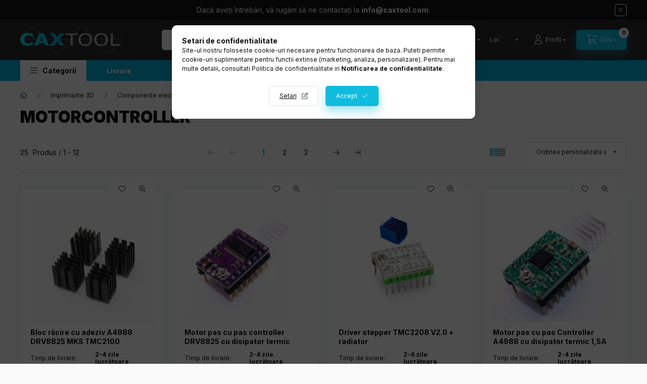

--- FILE ---
content_type: text/html; charset=UTF-8
request_url: https://www.caxtool.ro/motorcontroller
body_size: 29985
content:
<!DOCTYPE html>
<html lang="ro">
    <head>
        <meta charset="utf-8">
<meta name="description" content="Motorcontroller, Componente electronice, Imprimante 3D, Caxtool">
<meta name="robots" content="index, follow">
<meta http-equiv="X-UA-Compatible" content="IE=Edge">
<meta property="og:site_name" content="Caxtool" />
<meta property="og:title" content="Motorcontroller - Componente electronice - Imprimante 3D - C">
<meta property="og:description" content="Motorcontroller, Componente electronice, Imprimante 3D, Caxtool">
<meta property="og:type" content="website">
<meta property="og:url" content="https://www.caxtool.ro/motorcontroller">
<meta name="google-site-verification" content="jvUvLmAWesXiA9spVvnRxG3t0hP1ipMrAeT8Qv3CKaU">
<meta name="mobile-web-app-capable" content="yes">
<meta name="apple-mobile-web-app-capable" content="yes">
<meta name="MobileOptimized" content="320">
<meta name="HandheldFriendly" content="true">

<title>Motorcontroller - Componente electronice - Imprimante 3D - C</title>


<script>
var service_type="shop";
var shop_url_main="https://www.caxtool.ro";
var actual_lang="ro";
var money_len="2";
var money_thousend=" ";
var money_dec=",";
var shop_id=84547;
var unas_design_url="https:"+"/"+"/"+"www.caxtool.ro"+"/"+"!common_design"+"/"+"custom"+"/"+"caxtool.unas.hu"+"/";
var unas_design_code='0';
var unas_base_design_code='2400';
var unas_design_ver=4;
var unas_design_subver=0;
var unas_shop_url='https://www.caxtool.ro';
var responsive="yes";
var price_nullcut_disable=1;
var config_plus=new Array();
config_plus['product_tooltip']=1;
config_plus['cart_fly_id']="cart-box__fly-to-desktop";
config_plus['cart_redirect']=1;
config_plus['cart_refresh_force']="1";
config_plus['money_type']='RON';
config_plus['money_type_display']='Lei';
config_plus['accessible_design']=true;
var lang_text=new Array();

var UNAS = UNAS || {};
UNAS.shop={"base_url":'https://www.caxtool.ro',"domain":'www.caxtool.ro',"username":'caxtool.unas.hu',"id":84547,"lang":'ro',"currency_type":'Lei',"currency_code":'RON',"currency_rate":'0.0133333',"currency_length":2,"base_currency_length":0,"canonical_url":'https://www.caxtool.ro/motorcontroller'};
UNAS.design={"code":'0',"page":'product_list'};
UNAS.api_auth="862ff872983bb8cd2d6dbe2e14359a81";
UNAS.customer={"email":'',"id":0,"group_id":0,"without_registration":0};
UNAS.customer["area_ids"]=[35618,36182,48195,49320,59840];
UNAS.shop["category_id"]="337140";
UNAS.shop["only_private_customer_can_purchase"] = false;
 

UNAS.text = {
    "button_overlay_close": `Inchide`,
    "popup_window": `Fereastra pop-up`,
    "list": `lista`,
    "updating_in_progress": `Actualizare în curs`,
    "updated": `actualizat`,
    "is_opened": `deschis`,
    "is_closed": `Inchis`,
    "deleted": `șters`,
    "consent_granted": `consimtamant acordat`,
    "consent_rejected": `consimtamant respins`,
    "field_is_incorrect": `Camp nevalid`,
    "error_title": `Eroare!`,
    "product_variants": `variante de produs`,
    "product_added_to_cart": `Produsul a fost adaugat in cosul tau`,
    "product_added_to_cart_with_qty_problem": `Doar [qty_added_to_cart] [qty_unit] din produs a fost adaugat in cos`,
    "product_removed_from_cart": `Produs eliminat din cos`,
    "reg_title_name": `Nume`,
    "reg_title_company_name": `Numele companiei`,
    "number_of_items_in_cart": `Numar de articole in cos`,
    "cart_is_empty": `Cosul tau este gol`,
    "cart_updated": `Cos actualizat`,
    "mandatory": `Obligatoriu!`
};



UNAS.text["delete_from_favourites"]= `Elimina din favorite`;
UNAS.text["add_to_favourites"]= `Adauga la favorite`;








window.lazySizesConfig=window.lazySizesConfig || {};
window.lazySizesConfig.loadMode=1;
window.lazySizesConfig.loadHidden=false;

window.dataLayer = window.dataLayer || [];
function gtag(){dataLayer.push(arguments)};
gtag('js', new Date());
</script>

<script src="https://www.caxtool.ro/!common_packages/jquery/jquery-3.2.1.js?mod_time=1759314983"></script>
<script src="https://www.caxtool.ro/!common_packages/jquery/plugins/migrate/migrate.js?mod_time=1759314984"></script>
<script src="https://www.caxtool.ro/!common_packages/jquery/plugins/tippy/popper-2.4.4.min.js?mod_time=1759314984"></script>
<script src="https://www.caxtool.ro/!common_packages/jquery/plugins/tippy/tippy-bundle.umd.min.js?mod_time=1759314984"></script>
<script src="https://www.caxtool.ro/!common_packages/jquery/plugins/tools/overlay/overlay.js?mod_time=1759314984"></script>
<script src="https://www.caxtool.ro/!common_packages/jquery/plugins/tools/toolbox/toolbox.expose.js?mod_time=1759314984"></script>
<script src="https://www.caxtool.ro/!common_packages/jquery/plugins/lazysizes/lazysizes.min.js?mod_time=1759314984"></script>
<script src="https://www.caxtool.ro/!common_packages/jquery/plugins/lazysizes/plugins/bgset/ls.bgset.min.js?mod_time=1759314984"></script>
<script src="https://www.caxtool.ro/!common_packages/jquery/own/shop_common/exploded/common.js?mod_time=1769410770"></script>
<script src="https://www.caxtool.ro/!common_packages/jquery/own/shop_common/exploded/common_overlay.js?mod_time=1759314983"></script>
<script src="https://www.caxtool.ro/!common_packages/jquery/own/shop_common/exploded/common_shop_popup.js?mod_time=1759314983"></script>
<script src="https://www.caxtool.ro/!common_packages/jquery/own/shop_common/exploded/function_accessibility_focus.js?mod_time=1759314983"></script>
<script src="https://www.caxtool.ro/!common_packages/jquery/own/shop_common/exploded/page_product_list.js?mod_time=1759314983"></script>
<script src="https://www.caxtool.ro/!common_packages/jquery/own/shop_common/exploded/function_favourites.js?mod_time=1759314983"></script>
<script src="https://www.caxtool.ro/!common_packages/jquery/own/shop_common/exploded/function_product_print.js?mod_time=1759314983"></script>
<script src="https://www.caxtool.ro/!common_packages/jquery/own/shop_common/exploded/function_product_subscription.js?mod_time=1759314983"></script>
<script src="https://www.caxtool.ro/!common_packages/jquery/own/shop_common/exploded/function_param_filter.js?mod_time=1764233415"></script>
<script src="https://www.caxtool.ro/!common_packages/jquery/own/shop_common/exploded/function_accessibility_status.js?mod_time=1764233415"></script>
<script src="https://www.caxtool.ro/!common_packages/jquery/plugins/hoverintent/hoverintent.js?mod_time=1759314984"></script>
<script src="https://www.caxtool.ro/!common_packages/jquery/own/shop_tooltip/shop_tooltip.js?mod_time=1759314983"></script>
<script src="https://www.caxtool.ro/!common_design/base/002400/main.js?mod_time=1764233415"></script>
<script src="https://www.caxtool.ro/!common_packages/jquery/plugins/flickity/v3/flickity.pkgd.min.js?mod_time=1759314984"></script>
<script src="https://www.caxtool.ro/!common_packages/jquery/plugins/toastr/toastr.min.js?mod_time=1759314984"></script>

<link href="https://www.caxtool.ro/temp/shop_84547_a46a236650321ded2a14ffd5ae53c0ae.css?mod_time=1769515923" rel="stylesheet" type="text/css">

<link href="https://www.caxtool.ro/motorcontroller" rel="canonical">
<link href="https://www.caxtool.ro/motorcontroller,2" rel="next">
<link id="favicon-16x16" rel="icon" type="image/png" href="https://www.caxtool.com/shop_ordered/84547/pic/product/favi_16.png" sizes="16x16">
<link id="favicon-192x192" rel="icon" type="image/png" href="https://www.caxtool.com/shop_ordered/84547/pic/product/favi_192.png" sizes="192x192">
<script>
        var google_consent=1;
    
        gtag('consent', 'default', {
           'ad_storage': 'denied',
           'ad_user_data': 'denied',
           'ad_personalization': 'denied',
           'analytics_storage': 'denied',
           'functionality_storage': 'denied',
           'personalization_storage': 'denied',
           'security_storage': 'granted'
        });

    
        gtag('consent', 'update', {
           'ad_storage': 'denied',
           'ad_user_data': 'denied',
           'ad_personalization': 'denied',
           'analytics_storage': 'denied',
           'functionality_storage': 'denied',
           'personalization_storage': 'denied',
           'security_storage': 'granted'
        });

        </script>
        <script>
    var google_analytics=1;

            gtag('event', 'view_item_list', {
              "currency": "RON",
              "items": [
                                        {
                          "item_id": "CHGS02122",
                          "item_name": "Bloc răcire cu adeziv A4988 DRV8825 MKS TMC2100",
                                                    "item_category": "Imprimante 3D/Componente electronice/Motorcontroller",                          "price": '4.86',
                          "list_position": 1,
                          "list_name": 'Imprimante 3D/Componente electronice/Motorcontroller'
                      }
                    ,                      {
                          "item_id": "CHGS00005",
                          "item_name": "Motor pas cu pas controller DRV8825 cu disipator termic",
                                                    "item_category": "Imprimante 3D/Componente electronice/Motorcontroller",                          "price": '39.04',
                          "list_position": 2,
                          "list_name": 'Imprimante 3D/Componente electronice/Motorcontroller'
                      }
                    ,                      {
                          "item_id": "EIMA03611",
                          "item_name": "Driver stepper TMC2208 V2.0 + radiator",
                                                    "item_category": "Imprimante 3D/Componente electronice/Motorcontroller",                          "price": '86.72',
                          "list_position": 3,
                          "list_name": 'Imprimante 3D/Componente electronice/Motorcontroller'
                      }
                    ,                      {
                          "item_id": "CHGS00004",
                          "item_name": "Motor pas cu pas Controller A4988 cu disipator termic 1,5A",
                                                    "item_category": "Imprimante 3D/Componente electronice/Motorcontroller",                          "price": '21.95',
                          "list_position": 4,
                          "list_name": 'Imprimante 3D/Componente electronice/Motorcontroller'
                      }
                    ,                      {
                          "item_id": "EHGS03761",
                          "item_name": "Driver stepper TMC100 V1.3 + radiator",
                                                    "item_category": "Imprimante 3D/Componente electronice/Motorcontroller",                          "price": '80.34',
                          "list_position": 5,
                          "list_name": 'Imprimante 3D/Componente electronice/Motorcontroller'
                      }
                    ,                      {
                          "item_id": "EHGS02432",
                          "item_name": "Controller motor pas cu pas TMC2130 V1.1 ",
                                                    "item_category": "Imprimante 3D/Componente electronice/Motorcontroller",                          "price": '89.76',
                          "list_position": 6,
                          "list_name": 'Imprimante 3D/Componente electronice/Motorcontroller'
                      }
                    ,                      {
                          "item_id": "EHGS01350",
                          "item_name": "  Panou control TB6560 3A CNC Router Single Axis controller motor",
                                                    "item_category": "Imprimante 3D/Componente electronice/Motorcontroller",                          "price": '73.33',
                          "list_position": 7,
                          "list_name": 'Imprimante 3D/Componente electronice/Motorcontroller'
                      }
                    ,                      {
                          "item_id": "EHGS01398",
                          "item_name": "Driver motor pas cu pas TB6600",
                                                    "item_category": "Imprimante 3D/Componente electronice/Motorcontroller",                          "price": '96.89',
                          "list_position": 8,
                          "list_name": 'Imprimante 3D/Componente electronice/Motorcontroller'
                      }
                    ,                      {
                          "item_id": "EHGS01383",
                          "item_name": "TB6612FNG motor driver",
                                                    "item_category": "Imprimante 3D/Componente electronice/Motorcontroller",                          "price": '111.53',
                          "list_position": 9,
                          "list_name": 'Imprimante 3D/Componente electronice/Motorcontroller'
                      }
                    ,                      {
                          "item_id": "CHGS02121",
                          "item_name": "Motor pas cu pas controller cu bloc răcire MKS LV8729",
                                                    "item_category": "Imprimante 3D/Componente electronice/Motorcontroller",                          "price": '54.67',
                          "list_position": 10,
                          "list_name": 'Imprimante 3D/Componente electronice/Motorcontroller'
                      }
                    ,                      {
                          "item_id": "CHGS02128",
                          "item_name": "Adaptor prelungitor controller motor pas cu pas MKS",
                                                    "item_category": "Imprimante 3D/Componente electronice/Motorcontroller",                          "price": '38.63',
                          "list_position": 11,
                          "list_name": 'Imprimante 3D/Componente electronice/Motorcontroller'
                      }
                    ,                      {
                          "item_id": "CHGS02130",
                          "item_name": "MKS TL smoother la motor pas cu pas controller",
                                                    "item_category": "Imprimante 3D/Componente electronice/Motorcontroller",                          "price": '53.68',
                          "list_position": 12,
                          "list_name": 'Imprimante 3D/Componente electronice/Motorcontroller'
                      }
                                  ],
              'non_interaction': true
        });
           </script>
   <script async src="https://www.googletagmanager.com/gtag/js?id=AW-11147270518"></script>        <script>
        gtag('config', 'AW-11147270518',{'allow_enhanced_conversions':true});
                </script>
            <script>
        var google_ads=1;

                gtag('event','remarketing', {
            'ecomm_pagetype': 'category',
            'ecomm_prodid': ["CHGS02122","CHGS00005","EIMA03611","CHGS00004","EHGS03761","EHGS02432","EHGS01350","EHGS01398","EHGS01383","CHGS02121","CHGS02128","CHGS02130"]        });
            </script>
        <!-- Google Tag Manager -->
    <script>(function(w,d,s,l,i){w[l]=w[l]||[];w[l].push({'gtm.start':
            new Date().getTime(),event:'gtm.js'});var f=d.getElementsByTagName(s)[0],
            j=d.createElement(s),dl=l!='dataLayer'?'&l='+l:'';j.async=true;j.src=
            'https://www.googletagmanager.com/gtm.js?id='+i+dl;f.parentNode.insertBefore(j,f);
        })(window,document,'script','dataLayer','GTM-MJ9TCXSH');</script>
    <!-- End Google Tag Manager -->

    
        <meta content="width=device-width, initial-scale=1.0" name="viewport" />
        <link rel="preconnect" href="https://fonts.gstatic.com">
        <link rel="preload" href="https://fonts.googleapis.com/css2?family=Inter:wght@400;700;900&display=swap" as="style" />
        <link rel="stylesheet" href="https://fonts.googleapis.com/css2?family=Inter:wght@400;700;900&display=swap" media="print" onload="this.media='all'">
        <noscript>
            <link rel="stylesheet" href="https://fonts.googleapis.com/css2?family=Inter:wght@400;700;900&display=swap" />
        </noscript>
        <link rel="preload" href="https://www.caxtool.ro/!common_design/own/fonts/2400/customicons/custom-icons.css" as="style">
        <link rel="stylesheet" href="https://www.caxtool.ro/!common_design/own/fonts/2400/customicons/custom-icons.css" media="print" onload="this.media='all'">
        <noscript>
            <link rel="stylesheet" href="https://www.caxtool.ro/!common_design/own/fonts/2400/customicons/custom-icons.css" />
        </noscript>
        
        
        
        
        

        
        
        
                
        
        
        
        
        
        
        
        
        
                
        
    </head>


                
                
    
    
    
    
    
    
    
    
    
    
                     
    
    
    
    
    <body class='design_ver4' id="ud_shop_art">
    
        <!-- Google Tag Manager (noscript) -->
    <noscript><iframe src="https://www.googletagmanager.com/ns.html?id=GTM-MJ9TCXSH"
                      height="0" width="0" style="display:none;visibility:hidden"></iframe></noscript>
    <!-- End Google Tag Manager (noscript) -->
    <div id="image_to_cart" style="display:none; position:absolute; z-index:100000;"></div>
<div class="overlay_common overlay_warning" id="overlay_cart_add"></div>
<script>$(document).ready(function(){ overlay_init("cart_add",{"onBeforeLoad":false}); });</script>
<div class="overlay_common overlay_dialog" id="overlay_save_filter"></div>
<script>$(document).ready(function(){ overlay_init("save_filter",{"closeOnEsc":true,"closeOnClick":true}); });</script>
<div id="overlay_login_outer"></div>	
	<script>
	$(document).ready(function(){
	    var login_redir_init="";

		$("#overlay_login_outer").overlay({
			onBeforeLoad: function() {
                var login_redir_temp=login_redir_init;
                if (login_redir_act!="") {
                    login_redir_temp=login_redir_act;
                    login_redir_act="";
                }

									$.ajax({
						type: "GET",
						async: true,
						url: "https://www.caxtool.ro/shop_ajax/ajax_popup_login.php",
						data: {
							shop_id:"84547",
							lang_master:"ro",
                            login_redir:login_redir_temp,
							explicit:"ok",
							get_ajax:"1"
						},
						success: function(data){
							$("#overlay_login_outer").html(data);
							if (unas_design_ver >= 5) $("#overlay_login_outer").modal('show');
							$('#overlay_login1 input[name=shop_pass_login]').keypress(function(e) {
								var code = e.keyCode ? e.keyCode : e.which;
								if(code.toString() == 13) {		
									document.form_login_overlay.submit();		
								}	
							});	
						}
					});
								},
			top: 50,
			mask: {
	color: "#000000",
	loadSpeed: 200,
	maskId: "exposeMaskOverlay",
	opacity: 0.7
},
			closeOnClick: (config_plus['overlay_close_on_click_forced'] === 1),
			onClose: function(event, overlayIndex) {
				$("#login_redir").val("");
			},
			load: false
		});
		
			});
	function overlay_login() {
		$(document).ready(function(){
			$("#overlay_login_outer").overlay().load();
		});
	}
	function overlay_login_remind() {
        if (unas_design_ver >= 5) {
            $("#overlay_remind").overlay().load();
        } else {
            $(document).ready(function () {
                $("#overlay_login_outer").overlay().close();
                setTimeout('$("#overlay_remind").overlay().load();', 250);
            });
        }
	}

    var login_redir_act="";
    function overlay_login_redir(redir) {
        login_redir_act=redir;
        $("#overlay_login_outer").overlay().load();
    }
	</script>  
	<div class="overlay_common overlay_info" id="overlay_remind"></div>
<script>$(document).ready(function(){ overlay_init("remind",[]); });</script>

	<script>
    	function overlay_login_error_remind() {
		$(document).ready(function(){
			load_login=0;
			$("#overlay_error").overlay().close();
			setTimeout('$("#overlay_remind").overlay().load();', 250);	
		});
	}
	</script>  
	<div class="overlay_common overlay_info" id="overlay_newsletter"></div>
<script>$(document).ready(function(){ overlay_init("newsletter",[]); });</script>

<script>
function overlay_newsletter() {
    $(document).ready(function(){
        $("#overlay_newsletter").overlay().load();
    });
}
</script>
<div class="overlay_common overlay_info" id="overlay_product_subscription"></div>
<script>$(document).ready(function(){ overlay_init("product_subscription",[]); });</script>
<div class="overlay_common overlay_error" id="overlay_script"></div>
<script>$(document).ready(function(){ overlay_init("script",[]); });</script>
    <script>
    $(document).ready(function() {
        $.ajax({
            type: "GET",
            url: "https://www.caxtool.ro/shop_ajax/ajax_stat.php",
            data: {master_shop_id:"84547",get_ajax:"1"}
        });
    });
    </script>
    

    
    <div id="container" class="page_shop_art_337140 readmore-v2
js-ajax-filter-box-checking filter-not-exists filter-box-in-sidebar nav-position-top header-will-fixed fixed-cart-on-artdet">
                        <div class="js-element nanobar js-nanobar" data-element-name="header_text_section_1" role="region" aria-label="nanobar">
        <div class="container">
            <div class="header_text_section_1 nanobar__inner">
                                    <p>Dacă aveți întrebări, vă rugăm să ne contactați la <strong>info@caxtool.com</strong>.</p>
                                <button type="button" class="btn btn-close nanobar__btn-close" onclick="closeNanobar(this,'header_text_section_1_hide','session','--nanobar-height');" aria-label="Inchide" title="Inchide"></button>
            </div>
        </div>
    </div>
    <script>
        window.addEventListener("DOMContentLoaded", function() {
            root.style.setProperty('--nanobar-height', getHeight($(".js-nanobar")) + "px");
        });
    </script>
    
                <nav id="nav--mobile-top" class="nav header nav--mobile nav--top d-sm-none js-header js-header-fixed">
            <div class="header-inner js-header-inner w-100">
                <div class="d-flex justify-content-center d-sm-none">
                                        <button type="button" class="hamburger-box__dropdown-btn-mobile burger btn dropdown__btn" id="hamburger-box__dropdown-btn" aria-label="hamburger button" data-btn-for="#hamburger-box__dropdown">
                        <span class="burger__lines">
                            <span class="burger__line"></span>
                            <span class="burger__line"></span>
                            <span class="burger__line"></span>
                        </span>
                        <span class="dropdown__btn-text">
                            Categorii
                        </span>
                    </button>
                                        <button class="search-box__dropdown-btn btn dropdown__btn" aria-label="search button" type="button" data-btn-for="#search-box__dropdown">
                        <span class="search-box__dropdown-btn-icon dropdown__btn-icon icon--search"></span>
                    </button>

                    

                    

                                        <button class="lang-and-money__dropdown-btn btn dropdown__btn" aria-label="search button" type="button" data-btn-for="#lang-and-money__dropdown">
                        <span class="lang-and-money__dropdown-btn-icon dropdown__btn-icon icon--globe"></span>
                    </button>
                    
                            <button class="profile__dropdown-btn js-profile-btn btn dropdown__btn" id="profile__dropdown-btn" type="button"
            data-orders="https://www.caxtool.ro/shop_order_track.php" data-btn-for="#profile__dropdown"
            aria-label="Profil" aria-haspopup="dialog" aria-expanded="false" aria-controls="profile__dropdown"
    >
        <span class="profile__dropdown-btn-icon dropdown__btn-icon icon--user"></span>
        <span class="profile__text dropdown__btn-text">Profil</span>
            </button>
    
    
                    <button class="cart-box__dropdown-btn btn dropdown__btn js-cart-box-loaded-by-ajax" aria-label="cart button" type="button" data-btn-for="#cart-box__dropdown">
                        <span class="cart-box__dropdown-btn-icon dropdown__btn-icon icon--cart"></span>
                        <span class="cart-box__text dropdown__btn-text">Cos</span>
                                    <div id="box_cart_content" class="cart-box">    <span class="bubble cart-box__bubble">0</span>
    </div>
    
                    </button>
                </div>
            </div>
        </nav>
                        <header class="header header--mobile py-3 px-4 d-flex justify-content-center d-sm-none position-relative">
                <div id="header_logo_img" class="js-element header_logo logo" data-element-name="header_logo">
        <div class="header_logo-img-container">
            <div class="header_logo-img-wrapper">
                                                <a class="has-img" href="https://www.caxtool.ro/">                    <picture>
                                                <source srcset="https://www.caxtool.ro/!common_design/custom/caxtool.unas.hu/element/layout_en_header_logo-400x120_1_default.png?time=1705565261 1x, https://www.caxtool.ro/!common_design/custom/caxtool.unas.hu/element/layout_en_header_logo-400x120_1_default_retina.png?time=1705565261 2x" />
                        <img                              width="200" height="52"
                                                          src="https://www.caxtool.ro/!common_design/custom/caxtool.unas.hu/element/layout_en_header_logo-400x120_1_default.png?time=1705565261"                             
                             alt="Caxtool                        "/>
                    </picture>
                    </a>                                        </div>
        </div>
    </div>

                        
        
        </header>
        <header id="header--desktop" class="header header--desktop d-none d-sm-block js-header js-header-fixed">
            <div class="header-inner js-header-inner">
                <div class="header__top">
                    <div class="container">
                        <div class="header__top-inner">
                            <div class="row no-gutters gutters-md-10 justify-content-center align-items-center">
                                <div class="header__top-left col col-xl-auto">
                                    <div class="header__left-inner d-flex align-items-center">
                                                                                <div class="nav-link--products-placeholder-on-fixed-header burger btn">
                                            <span class="burger__lines">
                                                <span class="burger__line"></span>
                                                <span class="burger__line"></span>
                                                <span class="burger__line"></span>
                                            </span>
                                            <span class="burger__text dropdown__btn-text">
                                                Categorii
                                            </span>
                                        </div>
                                        <button type="button" class="hamburger-box__dropdown-btn burger btn dropdown__btn d-lg-none" id="hamburger-box__dropdown-btn2" aria-label="hamburger button" data-btn-for="#hamburger-box__dropdown">
                                            <span class="burger__lines">
                                              <span class="burger__line"></span>
                                              <span class="burger__line"></span>
                                              <span class="burger__line"></span>
                                            </span>
                                            <span class="burger__text dropdown__btn-text">
                                              Categorii
                                            </span>
                                        </button>
                                                                                    <div id="header_logo_img" class="js-element header_logo logo" data-element-name="header_logo">
        <div class="header_logo-img-container">
            <div class="header_logo-img-wrapper">
                                                <a class="has-img" href="https://www.caxtool.ro/">                    <picture>
                                                <source srcset="https://www.caxtool.ro/!common_design/custom/caxtool.unas.hu/element/layout_en_header_logo-400x120_1_default.png?time=1705565261 1x, https://www.caxtool.ro/!common_design/custom/caxtool.unas.hu/element/layout_en_header_logo-400x120_1_default_retina.png?time=1705565261 2x" />
                        <img                              width="200" height="52"
                                                          src="https://www.caxtool.ro/!common_design/custom/caxtool.unas.hu/element/layout_en_header_logo-400x120_1_default.png?time=1705565261"                             
                             alt="Caxtool                        "/>
                    </picture>
                    </a>                                        </div>
        </div>
    </div>

                                        
                                    </div>
                                </div>
                                <div class="header__top-right col-auto col-xl d-flex justify-content-end align-items-center">
                                    <button class="search-box__dropdown-btn btn dropdown__btn d-xl-none" id="#search-box__dropdown-btn2" aria-label="search button" type="button" data-btn-for="#search-box__dropdown2">
                                        <span class="search-box__dropdown-btn-icon dropdown__btn-icon icon--search"></span>
                                        <span class="search-box__text dropdown__btn-text">Cautare</span>
                                    </button>
                                    <div class="search-box__dropdown dropdown__content dropdown__content-till-lg" id="search-box__dropdown2" data-content-for="#search-box__dropdown-btn2" data-content-direction="full">
                                        <span class="dropdown__caret"></span>
                                        <button class="dropdown__btn-close search-box__dropdown__btn-close btn-close" type="button" title="inchide" aria-label="inchide"></button>
                                        <div class="dropdown__content-inner search-box__inner position-relative js-search browser-is-chrome search-smart-enabled"
     id="box_search_content2">
    <form name="form_include_search2" id="form_include_search2" action="https://www.caxtool.ro/shop_search.php" method="get">
    <div class="search-box__form-inner d-flex flex-column">
        <div class="form-group box-search-group mb-0 js-search-smart-insert-after-here">
            <input data-stay-visible-breakpoint="1280" id="box_search_input2" class="search-box__input ac_input js-search-input form-control"
                   name="search" pattern=".{3,100}" aria-label="Cautare" title="Introduceti un termen de cautare mai lung."
                   placeholder="Cautare" type="search" maxlength="100" autocomplete="off" required                   role="combobox" aria-autocomplete="list" aria-expanded="false"
                                      aria-controls="search-smart-suggestions search-smart-actual-query search-smart-categories search-smart-contents search-smart-products"
                               >
            <div class="search-box__search-btn-outer input-group-append" title="Cautare">
                <button class="btn search-box__search-btn" aria-label="Cautare">
                    <span class="search-box__search-btn-icon icon--search"></span>
                </button>
            </div>
            <div class="search__loading">
                <div class="loading-spinner--small"></div>
            </div>
        </div>
        <div class="ac_results2">
            <span class="ac_result__caret"></span>
        </div>
    </div>
    </form>
</div>

                                    </div>
                                                                        <div class="lang-and-money__wrapper align-self-center d-none d-lg-flex">
                                                        <div class="lang-box-desktop flex-shrink-0">
        <div class="lang-select-group form-group form-select-group form-select-group-sm mb-0">
            <select class="form-control form-control-sm border-0 lang-select" aria-label="Schimba limba" name="change_lang" id="box_lang_select_desktop" onchange="location.href='https://www.caxtool.ro'+this.value">
                                <option value="/en/motorcontroller">EN</option>
                                <option value="/hu/motorcontroller">HU</option>
                                <option value="/ro/motorcontroller" selected="selected">RO</option>
                                <option value="/sk/motorcontroller">SK</option>
                                <option value="/si/motorcontroller">SI</option>
                                <option value="/at/motorcontroller">AT</option>
                                <option value="/de/motorcontroller">DE</option>
                                <option value="/cz/motorcontroller">CZ</option>
                                <option value="/hr/motorcontroller">HR</option>
                                <option value="/pl/motorcontroller">PL</option>
                                <option value="/nl/motorcontroller">NL</option>
                                <option value="/fr/motorcontroller">FR</option>
                                <option value="/dk/motorcontroller">DK</option>
                                <option value="/it/motorcontroller">IT</option>
                                <option value="/ie/motorcontroller">IE</option>
                                <option value="/es/motorcontroller">ES</option>
                                <option value="/gr/motorcontroller">GR</option>
                                <option value="/pt/motorcontroller">PT</option>
                                <option value="/fi/motorcontroller">FI</option>
                                <option value="/mt/motorcontroller">MT</option>
                            </select>
        </div>
    </div>
    
    
        <div class="currency-box-mobile">
    <form action="https://www.caxtool.ro/shop_moneychange.php" name="form_moneychange" method="post"><input name="file_back" type="hidden" value="/motorcontroller">
    <div class="currency-select-group form-group form-select-group form-select-group-sm mb-0">
        <select class="form-control form-control-sm border-0 money-select" aria-label="Schimba moneda" name="session_money_select" id="session_money_select" onchange="document.form_moneychange.submit();">
            <option value="-1">Ft (HUF)</option>
                        <option value="0">EUR / €</option>
                        <option value="1" selected="selected">Lei</option>
                        <option value="2">CZK</option>
                    </select>
    </div>
    </form>
</div>


    
                                    </div>
                                    <button class="lang-and-money__dropdown-btn btn dropdown__btn d-lg-none" aria-label="search button" type="button" data-btn-for="#lang-and-money__dropdown">
                                        <span class="lang-and-money__dropdown-btn-icon dropdown__btn-icon icon--globe"></span>
                                    </button>
                                                                                <button class="profile__dropdown-btn js-profile-btn btn dropdown__btn" id="profile__dropdown-btn" type="button"
            data-orders="https://www.caxtool.ro/shop_order_track.php" data-btn-for="#profile__dropdown"
            aria-label="Profil" aria-haspopup="dialog" aria-expanded="false" aria-controls="profile__dropdown"
    >
        <span class="profile__dropdown-btn-icon dropdown__btn-icon icon--user"></span>
        <span class="profile__text dropdown__btn-text">Profil</span>
            </button>
    
    
                                    <button id="cart-box__fly-to-desktop" class="cart-box__dropdown-btn btn dropdown__btn js-cart-box-loaded-by-ajax" aria-label="cart button" type="button" data-btn-for="#cart-box__dropdown">
                                        <span class="cart-box__dropdown-btn-icon dropdown__btn-icon icon--cart"></span>
                                        <span class="cart-box__text dropdown__btn-text">Cos</span>
                                        <span class="bubble cart-box__bubble">-</span>
                                    </button>
                                </div>
                            </div>
                        </div>
                    </div>
                </div>
                                <div class="header__bottom">
                    <div class="container">
                        <nav class="navbar d-none d-lg-flex navbar-expand navbar-light align-items-stretch">
                                                        <ul id="nav--cat" class="nav nav--cat js-navbar-nav">
                                <li class="nav-item dropdown nav--main nav-item--products">
                                    <a class="nav-link nav-link--products burger d-lg-flex" href="#" onclick="event.preventDefault();" role="button" data-text="Categorii" data-toggle="dropdown" aria-expanded="false" aria-haspopup="true">
                                        <span class="burger__lines">
                                            <span class="burger__line"></span>
                                            <span class="burger__line"></span>
                                            <span class="burger__line"></span>
                                        </span>
                                        <span class="burger__text dropdown__btn-text">
                                            Categorii
                                        </span>
                                    </a>
                                    <div id="dropdown-cat" class="dropdown-menu d-none d-block clearfix dropdown--cat with-auto-breaking-megasubmenu dropdown--level-0">
                                                    <ul class="nav-list--0" aria-label="Categorii">
            <li id="nav-item-471331" class="nav-item dropdown js-nav-item-471331">
                        <a class="nav-link" href="https://www.caxtool.ro/Profil_de_aluminiu"               aria-label="Profil de aluminiu categorie"
                data-toggle="dropdown" data-mouseover="handleSub('471331','https://www.caxtool.ro/shop_ajax/ajax_box_cat.php?get_ajax=1&type=layout&change_lang=ro&level=1&key=471331&box_var_name=shop_cat&box_var_layout_cache=1&box_var_expand_cache=yes&box_var_expand_cache_name=desktop&box_var_layout_level0=0&box_var_layout_level1=1&box_var_layout=2&box_var_ajax=1&box_var_section=content&box_var_highlight=yes&box_var_type=expand&box_var_div=no');" aria-haspopup="true" aria-expanded="false"            >
                                            <span class="nav-link__text">
                    Profil de aluminiu                </span>
            </a>
                        <div class="megasubmenu dropdown-menu">
                <div class="megasubmenu__sticky-content">
                    <div class="loading-spinner"></div>
                </div>
                            </div>
                    </li>
            <li id="nav-item-884398" class="nav-item dropdown js-nav-item-884398">
                        <a class="nav-link" href="https://www.caxtool.ro/ghidaje-liniare"               aria-label="Ghidaje Liniare categorie"
                data-toggle="dropdown" data-mouseover="handleSub('884398','https://www.caxtool.ro/shop_ajax/ajax_box_cat.php?get_ajax=1&type=layout&change_lang=ro&level=1&key=884398&box_var_name=shop_cat&box_var_layout_cache=1&box_var_expand_cache=yes&box_var_expand_cache_name=desktop&box_var_layout_level0=0&box_var_layout_level1=1&box_var_layout=2&box_var_ajax=1&box_var_section=content&box_var_highlight=yes&box_var_type=expand&box_var_div=no');" aria-haspopup="true" aria-expanded="false"            >
                                            <span class="nav-link__text">
                    Ghidaje Liniare                </span>
            </a>
                        <div class="megasubmenu dropdown-menu">
                <div class="megasubmenu__sticky-content">
                    <div class="loading-spinner"></div>
                </div>
                            </div>
                    </li>
            <li id="nav-item-891693" class="nav-item dropdown js-nav-item-891693">
                        <a class="nav-link" href="https://www.caxtool.ro/Produse-din-cauciuc"               aria-label="Produse din cauciuc categorie"
                data-toggle="dropdown" data-mouseover="handleSub('891693','https://www.caxtool.ro/shop_ajax/ajax_box_cat.php?get_ajax=1&type=layout&change_lang=ro&level=1&key=891693&box_var_name=shop_cat&box_var_layout_cache=1&box_var_expand_cache=yes&box_var_expand_cache_name=desktop&box_var_layout_level0=0&box_var_layout_level1=1&box_var_layout=2&box_var_ajax=1&box_var_section=content&box_var_highlight=yes&box_var_type=expand&box_var_div=no');" aria-haspopup="true" aria-expanded="false"            >
                                            <span class="nav-link__text">
                    Produse din cauciuc                </span>
            </a>
                        <div class="megasubmenu dropdown-menu">
                <div class="megasubmenu__sticky-content">
                    <div class="loading-spinner"></div>
                </div>
                            </div>
                    </li>
            <li id="nav-item-110622" class="nav-item dropdown js-nav-item-110622">
                        <a class="nav-link" href="https://www.caxtool.ro/sct/110622/uruburi"               aria-label="Șuruburi categorie"
                data-toggle="dropdown" data-mouseover="handleSub('110622','https://www.caxtool.ro/shop_ajax/ajax_box_cat.php?get_ajax=1&type=layout&change_lang=ro&level=1&key=110622&box_var_name=shop_cat&box_var_layout_cache=1&box_var_expand_cache=yes&box_var_expand_cache_name=desktop&box_var_layout_level0=0&box_var_layout_level1=1&box_var_layout=2&box_var_ajax=1&box_var_section=content&box_var_highlight=yes&box_var_type=expand&box_var_div=no');" aria-haspopup="true" aria-expanded="false"            >
                                            <span class="nav-link__text">
                    Șuruburi                </span>
            </a>
                        <div class="megasubmenu dropdown-menu">
                <div class="megasubmenu__sticky-content">
                    <div class="loading-spinner"></div>
                </div>
                            </div>
                    </li>
            <li id="nav-item-514640" class="nav-item dropdown js-nav-item-514640">
                        <a class="nav-link" href="https://www.caxtool.ro/imprimante-3d"               aria-label="Imprimante 3D categorie"
                data-toggle="dropdown" data-mouseover="handleSub('514640','https://www.caxtool.ro/shop_ajax/ajax_box_cat.php?get_ajax=1&type=layout&change_lang=ro&level=1&key=514640&box_var_name=shop_cat&box_var_layout_cache=1&box_var_expand_cache=yes&box_var_expand_cache_name=desktop&box_var_layout_level0=0&box_var_layout_level1=1&box_var_layout=2&box_var_ajax=1&box_var_section=content&box_var_highlight=yes&box_var_type=expand&box_var_div=no');" aria-haspopup="true" aria-expanded="false"            >
                                            <span class="nav-link__text">
                    Imprimante 3D                </span>
            </a>
                        <div class="megasubmenu dropdown-menu">
                <div class="megasubmenu__sticky-content">
                    <div class="loading-spinner"></div>
                </div>
                            </div>
                    </li>
            <li id="nav-item-764818" class="nav-item dropdown js-nav-item-764818">
                        <a class="nav-link" href="https://www.caxtool.ro/filament"               aria-label="Filament categorie"
                data-toggle="dropdown" data-mouseover="handleSub('764818','https://www.caxtool.ro/shop_ajax/ajax_box_cat.php?get_ajax=1&type=layout&change_lang=ro&level=1&key=764818&box_var_name=shop_cat&box_var_layout_cache=1&box_var_expand_cache=yes&box_var_expand_cache_name=desktop&box_var_layout_level0=0&box_var_layout_level1=1&box_var_layout=2&box_var_ajax=1&box_var_section=content&box_var_highlight=yes&box_var_type=expand&box_var_div=no');" aria-haspopup="true" aria-expanded="false"            >
                                            <span class="nav-link__text">
                    Filament                </span>
            </a>
                        <div class="megasubmenu dropdown-menu">
                <div class="megasubmenu__sticky-content">
                    <div class="loading-spinner"></div>
                </div>
                            </div>
                    </li>
            <li id="nav-item-773981" class="nav-item js-nav-item-773981">
                        <a class="nav-link" href="https://www.caxtool.ro/3d-printers"               aria-label="3D Printers categorie"
                           >
                                            <span class="nav-link__text">
                    3D Printers                </span>
            </a>
                    </li>
            <li id="nav-item-916066" class="nav-item dropdown js-nav-item-916066">
                        <a class="nav-link" href="https://www.caxtool.ro/componente-electronice"               aria-label="Componente electronice categorie"
                data-toggle="dropdown" data-mouseover="handleSub('916066','https://www.caxtool.ro/shop_ajax/ajax_box_cat.php?get_ajax=1&type=layout&change_lang=ro&level=1&key=916066&box_var_name=shop_cat&box_var_layout_cache=1&box_var_expand_cache=yes&box_var_expand_cache_name=desktop&box_var_layout_level0=0&box_var_layout_level1=1&box_var_layout=2&box_var_ajax=1&box_var_section=content&box_var_highlight=yes&box_var_type=expand&box_var_div=no');" aria-haspopup="true" aria-expanded="false"            >
                                            <span class="nav-link__text">
                    Componente electronice                </span>
            </a>
                        <div class="megasubmenu dropdown-menu">
                <div class="megasubmenu__sticky-content">
                    <div class="loading-spinner"></div>
                </div>
                            </div>
                    </li>
            <li id="nav-item-323294" class="nav-item dropdown js-nav-item-323294">
                        <a class="nav-link" href="https://www.caxtool.ro/openbuilds-v-slot"               aria-label="Openbuilds V-slot categorie"
                data-toggle="dropdown" data-mouseover="handleSub('323294','https://www.caxtool.ro/shop_ajax/ajax_box_cat.php?get_ajax=1&type=layout&change_lang=ro&level=1&key=323294&box_var_name=shop_cat&box_var_layout_cache=1&box_var_expand_cache=yes&box_var_expand_cache_name=desktop&box_var_layout_level0=0&box_var_layout_level1=1&box_var_layout=2&box_var_ajax=1&box_var_section=content&box_var_highlight=yes&box_var_type=expand&box_var_div=no');" aria-haspopup="true" aria-expanded="false"            >
                                            <span class="nav-link__text">
                    Openbuilds V-slot                </span>
            </a>
                        <div class="megasubmenu dropdown-menu">
                <div class="megasubmenu__sticky-content">
                    <div class="loading-spinner"></div>
                </div>
                            </div>
                    </li>
            <li id="nav-item-661521" class="nav-item dropdown js-nav-item-661521">
                        <a class="nav-link" href="https://www.caxtool.ro/masini-si-componente-laser"               aria-label="Mașini și componente laser categorie"
                data-toggle="dropdown" data-mouseover="handleSub('661521','https://www.caxtool.ro/shop_ajax/ajax_box_cat.php?get_ajax=1&type=layout&change_lang=ro&level=1&key=661521&box_var_name=shop_cat&box_var_layout_cache=1&box_var_expand_cache=yes&box_var_expand_cache_name=desktop&box_var_layout_level0=0&box_var_layout_level1=1&box_var_layout=2&box_var_ajax=1&box_var_section=content&box_var_highlight=yes&box_var_type=expand&box_var_div=no');" aria-haspopup="true" aria-expanded="false"            >
                                            <span class="nav-link__text">
                    Mașini și componente laser                </span>
            </a>
                        <div class="megasubmenu dropdown-menu">
                <div class="megasubmenu__sticky-content">
                    <div class="loading-spinner"></div>
                </div>
                            </div>
                    </li>
            <li id="nav-item-894191" class="nav-item dropdown js-nav-item-894191">
                        <a class="nav-link" href="https://www.caxtool.ro/extraction-and-cleaning-equipment"               aria-label="Echipamente de Extracție și Curățare categorie"
                data-toggle="dropdown" data-mouseover="handleSub('894191','https://www.caxtool.ro/shop_ajax/ajax_box_cat.php?get_ajax=1&type=layout&change_lang=ro&level=1&key=894191&box_var_name=shop_cat&box_var_layout_cache=1&box_var_expand_cache=yes&box_var_expand_cache_name=desktop&box_var_layout_level0=0&box_var_layout_level1=1&box_var_layout=2&box_var_ajax=1&box_var_section=content&box_var_highlight=yes&box_var_type=expand&box_var_div=no');" aria-haspopup="true" aria-expanded="false"            >
                                            <span class="nav-link__text">
                    Echipamente de Extracție și Curățare                </span>
            </a>
                        <div class="megasubmenu dropdown-menu">
                <div class="megasubmenu__sticky-content">
                    <div class="loading-spinner"></div>
                </div>
                            </div>
                    </li>
        </ul>

    
                                    </div>
                                </li>
                            </ul>
                                                                                                                    
    <ul aria-label="Elemente de meniu" id="nav--menu" class="nav nav--menu js-navbar-nav">
                <li class="nav-item nav--main js-nav-item-700626">
                        <a class="nav-link" href="https://www.caxtool.ro/shop_contact.php?tab=shipping" >
                            Livrare
            </a>
                    </li>
            </ul>

    
                                                    </nav>
                        <script>
    let addOverflowHidden = function() {
        $('.hamburger-box__dropdown-inner').addClass('overflow-hidden');
    }
    function scrollToBreadcrumb() {
        scrollToElement({ element: '.nav-list-breadcrumb', offset: getVisibleDistanceTillHeaderBottom(), scrollIn: '.hamburger-box__dropdown-inner', container: '.hamburger-box__dropdown-inner', duration: 0, callback: addOverflowHidden });
    }

    function setHamburgerBoxHeight(height) {
        $('.hamburger-box__dropdown').css('height', height + 80);
    }

    let mobileMenuScrollData = [];

    function handleSub2(thisOpenBtn, id, ajaxUrl) {
        let navItem = $('#nav-item-'+id+'--m');
        let openBtn = $(thisOpenBtn);
        let $thisScrollableNavList = navItem.closest('.nav-list-mobile');
        let thisNavListLevel = $thisScrollableNavList.data("level");

        if ( thisNavListLevel == 0 ) {
            $thisScrollableNavList = navItem.closest('.hamburger-box__dropdown-inner');
        }
        mobileMenuScrollData["level_" + thisNavListLevel + "_position"] = $thisScrollableNavList.scrollTop();
        mobileMenuScrollData["level_" + thisNavListLevel + "_element"] = $thisScrollableNavList;

        if (!navItem.hasClass('ajax-loading')) {
            if (catSubOpen2(openBtn, navItem)) {
                if (ajaxUrl) {
                    if (!navItem.hasClass('ajax-loaded')) {
                        catSubLoad2(navItem, ajaxUrl);
                    } else {
                        scrollToBreadcrumb();
                    }
                } else {
                    scrollToBreadcrumb();
                }
            }
        }
    }
    function catSubOpen2(openBtn,navItem) {
        let thisSubMenu = navItem.find('.nav-list-menu--sub').first();
        let thisParentMenu = navItem.closest('.nav-list-menu');
        thisParentMenu.addClass('hidden');

        if (navItem.hasClass('show')) {
            openBtn.attr('aria-expanded','false');
            navItem.removeClass('show');
            thisSubMenu.removeClass('show');
        } else {
            openBtn.attr('aria-expanded','true');
            navItem.addClass('show');
            thisSubMenu.addClass('show');
            if (window.matchMedia('(min-width: 576px) and (max-width: 1259.8px )').matches) {
                let thisSubMenuHeight = thisSubMenu.outerHeight();
                if (thisSubMenuHeight > 0) {
                    setHamburgerBoxHeight(thisSubMenuHeight);
                }
            }
        }
        return true;
    }
    function catSubLoad2(navItem, ajaxUrl){
        let thisSubMenu = $('.nav-list-menu--sub', navItem);
        $.ajax({
            type: 'GET',
            url: ajaxUrl,
            beforeSend: function(){
                navItem.addClass('ajax-loading');
                setTimeout(function (){
                    if (!navItem.hasClass('ajax-loaded')) {
                        navItem.addClass('ajax-loader');
                        thisSubMenu.addClass('loading');
                    }
                }, 150);
            },
            success:function(data){
                thisSubMenu.html(data);
                $(document).trigger("ajaxCatSubLoaded");

                let thisParentMenu = navItem.closest('.nav-list-menu');
                let thisParentBreadcrumb = thisParentMenu.find('> .nav-list-breadcrumb');

                /* ha már van a szülőnek breadcrumbja, akkor azt hozzáfűzzük a gyerekhez betöltéskor */
                if (thisParentBreadcrumb.length > 0) {
                    let thisParentLink = thisParentBreadcrumb.find('.nav-list-parent-link').clone();
                    let thisSubMenuParentLink = thisSubMenu.find('.nav-list-parent-link');
                    thisParentLink.insertBefore(thisSubMenuParentLink);
                }

                navItem.removeClass('ajax-loading ajax-loader').addClass('ajax-loaded');
                thisSubMenu.removeClass('loading');
                if (window.matchMedia('(min-width: 576px) and (max-width: 1259.8px )').matches) {
                    let thisSubMenuHeight = thisSubMenu.outerHeight();
                    setHamburgerBoxHeight(thisSubMenuHeight);
                }
                scrollToBreadcrumb();
            }
        });
    }
    function catBack(thisBtn) {
        let thisCatLevel = $(thisBtn).closest('.nav-list-menu--sub');
        let thisParentItem = $(thisBtn).closest('.nav-item.show');
        let thisParentMenu = thisParentItem.closest('.nav-list-menu');

        if ( $(thisBtn).data("belongs-to-level") == 0 ) {
            mobileMenuScrollData["level_0_element"].animate({ scrollTop: mobileMenuScrollData["level_0_position"] }, 0, function() {});
        }

        if (window.matchMedia('(min-width: 576px) and (max-width: 1259.8px )').matches) {
            let thisParentMenuHeight = 0;
            if ( thisParentItem.parent('ul').hasClass('nav-list-mobile--0') ) {
                let sumHeight = 0;
                $( thisParentItem.closest('.hamburger-box__dropdown-nav-lists-wrapper').children() ).each(function() {
                    sumHeight+= $(this).outerHeight(true);
                });
                thisParentMenuHeight = sumHeight;
            } else {
                thisParentMenuHeight = thisParentMenu.outerHeight();
            }
            setHamburgerBoxHeight(thisParentMenuHeight);
        }
        if ( thisParentItem.parent('ul').hasClass('nav-list-mobile--0') ) {
            $('.hamburger-box__dropdown-inner').removeClass('overflow-hidden');
        }
        thisParentMenu.removeClass('hidden');
        thisCatLevel.removeClass('show');
        thisParentItem.removeClass('show');
        thisParentItem.find('.nav-button').attr('aria-expanded','false');
        return true;
    }

    function handleSub($id, $ajaxUrl) {
        let $navItem = $('#nav-item-'+$id);

        if (!$navItem.hasClass('ajax-loading')) {
            if (catSubOpen($navItem)) {
                if (!$navItem.hasClass('ajax-loaded')) {
                    catSubLoad($id, $ajaxUrl);
                }
            }
        }
    }

    function catSubOpen($navItem) {
        handleCloseDropdowns();
        let thisNavLink = $navItem.find('> .nav-link');
        let thisNavItem = thisNavLink.parent();
        let thisNavbarNav = $('.js-navbar-nav');
        let thisDropdownMenu = thisNavItem.find('.dropdown-menu').first();

        /*remove is-opened class form the rest menus (cat+plus)*/
        thisNavbarNav.find('.show').not(thisNavItem).not('.nav-item--products').not('.dropdown--cat').removeClass('show');

        /* check handler exists */
        let existingHandler = thisNavItem.data('keydownHandler');

        /* is has, off it */
        if (existingHandler) {
            thisNavItem.off('keydown', existingHandler);
        }

        const focusExitHandler = function(e) {
            if (e.key === "Escape") {
                handleCloseDropdownCat(false,{
                    reason: 'escape',
                    element: thisNavItem,
                    handler: focusExitHandler
                });
            }
        }

        if (thisNavItem.hasClass('show')) {
            thisNavLink.attr('aria-expanded','false');
            thisNavItem.removeClass('show');
            thisDropdownMenu.removeClass('show');
            $('html').removeClass('cat-megasubmenu-opened');
            $('#dropdown-cat').removeClass('has-opened');

            thisNavItem.off('keydown', focusExitHandler);
        } else {
            thisNavLink.attr('aria-expanded','true');
            thisNavItem.addClass('show');
            thisDropdownMenu.addClass('show');
            $('#dropdown-cat').addClass('has-opened');
            $('html').addClass('cat-megasubmenu-opened');

            thisNavItem.on('keydown', focusExitHandler);
            thisNavItem.data('keydownHandler', focusExitHandler);
        }
        return true;
    }
    function catSubLoad($id, $ajaxUrl){
        const $navItem = $('#nav-item-'+$id);
        const $thisMegasubmenu = $(".megasubmenu", $navItem);
        const parentDropdownMenuHeight = $navItem.closest('.dropdown-menu').outerHeight();
        const $thisMegasubmenuStickyContent = $(".megasubmenu__sticky-content", $thisMegasubmenu);
        $thisMegasubmenuStickyContent.css('height', parentDropdownMenuHeight);

        $.ajax({
            type: 'GET',
            url: $ajaxUrl,
            beforeSend: function(){
                $navItem.addClass('ajax-loading');
                setTimeout(function (){
                    if (!$navItem.hasClass('ajax-loaded')) {
                        $navItem.addClass('ajax-loader');
                    }
                }, 150);
            },
            success:function(data){
                $thisMegasubmenuStickyContent.html(data);
                const $thisScrollContainer = $thisMegasubmenu.find('.megasubmenu__cats-col').first();

                $thisScrollContainer.on('wheel', function(e){
                    e.preventDefault();
                    $(this).scrollLeft($(this).scrollLeft() + e.originalEvent.deltaY);
                });

                $navItem.removeClass('ajax-loading ajax-loader').addClass('ajax-loaded');
                $(document).trigger("ajaxCatSubLoaded");
            }
        });
    }

    $(document).ready(function () {
        $('.nav--menu .dropdown').on('focusout',function(event) {
            let dropdown = this.querySelector('.dropdown-menu');

                        const toElement = event.relatedTarget;

                        if (!dropdown.contains(toElement)) {
                dropdown.parentElement.classList.remove('show');
                dropdown.classList.remove('show');
            }
                        if (!event.target.closest('.dropdown.nav--main').contains(toElement)) {
                handleCloseMenuDropdowns();
            }
        });
         /* FÖLÉHÚZÁS */
        $('.nav-item.dropdown').on('focusin',function(event) {
            navItemDropdownOpen(event.currentTarget);
        });
        $('.nav--cat').on('focusout',function(event) {
                        if (!event.currentTarget.contains(event.relatedTarget)) {
                navItemDropdownClose(event.target.closest('.nav-item--products'));
            }
        });

        function navItemDropdownOpen(el) {
            handleCloseDropdowns();
            let thisNavItem = $(el);
            let thisNavLink = $('> .nav-link', thisNavItem);
            let thisNav = thisNavItem.closest('.js-navbar-nav');
            let thisDropdownItem = $('> .dropdown-item', thisNavItem);
            let thisNavLinkLeft = 0;

            if (thisNavLink.length > 0) {
                thisNavLinkLeft = thisNavLink.offset().left;
            }

            let thisDropdownMenu = thisNavItem.find('.dropdown-menu').first();
            let thisNavLinkAttr = thisNavLink.attr('data-mouseover');

            if (typeof thisNavLinkAttr !== 'undefined' && thisNavLinkAttr !== false) {
                eval(thisNavLinkAttr);
            }

            if ($headerHeight && thisNavLink.length > 0 && thisNav.hasClass('nav--menu') ) {
                thisDropdownMenu.css({
                    top: getVisibleDistanceTillHeaderBottom() + 'px',
                    left: thisNavLinkLeft + 'px'
                });
            }

            /* it's a category dropdown */
            if ( !thisNav.hasClass('nav--menu') ) {
                if (thisNavLink.hasClass('nav-link--products')) { /* categories btn */
                    $('html').addClass('products-dropdown-opened');
                    thisNavItem.addClass('force-show');
                } else {
                    let dropdown_cat = $('#dropdown-cat');
                    dropdown_cat.addClass('has-opened keep-opened');
                    setTimeout(
                        function () {
                            dropdown_cat.removeClass('keep-opened');
                        }, 400
                    );
                }
            }

            thisNavLink.attr('aria-expanded','true');
            thisNavItem.addClass('show');
            thisDropdownMenu.addClass('show');

            thisDropdownItem.attr('aria-expanded','true');
            thisDropdownItem.addClass('show');
        }

        function navItemDropdownClose(el) {
            let thisNavItem = $(el);
            let thisNavLink = $('> .nav-link', thisNavItem);
            let thisDropdownItem = $('> .dropdown-item', thisNavItem);
            let thisDropdownMenu = thisNavItem.find('.dropdown-menu').first();

            if (!thisNavItem.hasClass('always-opened')) {
                if (thisNavLink.hasClass('nav-link--products')) {
                    $('html').removeClass('products-dropdown-opened');
                }

                thisNavLink.attr('aria-expanded', 'false');
                thisNavItem.removeClass('show');
                thisDropdownMenu.removeClass('show');

                thisDropdownItem.attr('aria-expanded','true').addClass('show');

                if ( !thisNavLink.closest('.nav--menu').length > 0 ) {
                    if (!$('#dropdown-cat').hasClass('keep-opened')) {
                        $('html').removeClass('cat-megasubmenu-opened');
                        $('#dropdown-cat').removeClass('has-opened');
                    }
                }
            } else {
                if (thisNavLink.hasClass('nav-link--products')) {
                    $('html').removeClass('products-dropdown-opened cat-megasubmenu-opened');
                    thisNavItem.removeClass('force-show');
                    $('#dropdown-cat').removeClass('has-opened');
                }
            }
        }

        $('.nav-item.dropdown').hoverIntent({
            over: function () {
                navItemDropdownOpen(this);
            },
            out: function () {
                navItemDropdownClose(this);
            },
            interval: 100,
            sensitivity: 10,
            timeout: 250
        });
            });
</script>                    </div>
                </div>
                            </div>
        </header>
        
                            
    
        
        
                <main class="main">
            <nav id="breadcrumb" aria-label="fir de navigare">
        <div class="container">
                    <ol class="breadcrumb breadcrumb--mobile level-3">
            <li class="breadcrumb-item">
                                <a class="breadcrumb--home" href="https://www.caxtool.ro/sct/0/" aria-label="Categorie principala" title="Categorie principala"></a>
                            </li>
                                    
                                                                                                                                                            <li class="breadcrumb-item">
                <a href="https://www.caxtool.ro/componente-electronice-2">Componente electronice</a>
            </li>
                    </ol>

        <ol class="breadcrumb breadcrumb--desktop level-3">
            <li class="breadcrumb-item">
                                <a class="breadcrumb--home" href="https://www.caxtool.ro/sct/0/" aria-label="Categorie principala" title="Categorie principala"></a>
                            </li>
                        <li class="breadcrumb-item">
                                <a href="https://www.caxtool.ro/imprimante-3d">Imprimante 3D</a>
                            </li>
                        <li class="breadcrumb-item">
                                <a href="https://www.caxtool.ro/componente-electronice-2">Componente electronice</a>
                            </li>
                        <li class="breadcrumb-item active">
                                <span aria-current="page">Motorcontroller</span>
                            </li>
                    </ol>
        <script>
            function markActiveNavItems() {
                                                        $(".js-nav-item-514640").addClass("has-active");
                                                                            $(".js-nav-item-197263").addClass("has-active");
                                                                            $(".js-nav-item-337140").addClass("active");
                                                }
            $(document).ready(function(){
                markActiveNavItems();
            });
            $(document).on("ajaxCatSubLoaded",function(){
                markActiveNavItems();
            });
        </script>
        </div>
    </nav>

            
                        
                                                <div class="main__title">
        <div class="container">
            <h1>Motorcontroller</h1>
        </div>
    </div>
    
            
            <div id="page_art_content" class="page_content">
    
    
    
                    
        



                
    <script>
<!--
function artlist_formsubmit_artlist(cikkname) {
   cart_add(cikkname,"artlist_");
}
$(document).ready(function(){
	select_base_price("artlist_CHGS02122",0);
	
	select_base_price("artlist_CHGS00005",0);
	
	select_base_price("artlist_EIMA03611",0);
	
	select_base_price("artlist_CHGS00004",0);
	
	select_base_price("artlist_EHGS03761",0);
	
	select_base_price("artlist_EHGS02432",0);
	
	select_base_price("artlist_EHGS01350",0);
	
	select_base_price("artlist_EHGS01398",0);
	
	select_base_price("artlist_EHGS01383",0);
	
	select_base_price("artlist_CHGS02121",0);
	
	select_base_price("artlist_CHGS02128",0);
	
	select_base_price("artlist_CHGS02130",0);
	
});
// -->
</script>


            <div id="page_artlist_content" class="page_content product-list-wrapper">                    <div class="paging-sorting-ordering paging-sorting-ordering--top">
            <div class="container">
                <div class="paging-sorting-ordering__inner">
                    <div class="row gutters-10 align-items-center">
                        <div class="col-auto product-num-col font-xs font-md-m py-3" tabindex="-1">
                            <span class="product-num"><span class="sr-only">Toate produsele din categorie</span>25</span>
                            <span class="product-num__text">Produs</span>
                                                        <span class="product-num__start" aria-hidden="true">1</span>
                            <span class="product-num__end" aria-hidden="true">12</span>
                                                    </div>

                                                <div class="viewing-sorting--top order-md-3 col-auto d-flex align-items-center ml-auto">
                                                        <div class="view view--top flex-shrink-0 mr-3 mr-xl-5" role="radiogroup" aria-label="Lista vizualizare">
                                <button title="Lista vizualizare 1" type="button" role="radio" aria-checked="true" class="view__btn btn view__btn--1 is-selected">
                                    <svg width="15" height="15" viewBox="0 0 15 15" fill="none">
                                        <path d="M0,0h3v3H0V0z M0,4h3v3H0V4z M0,8h3v3H0V8z M0,12h3v3H0V12z M4,0h3v3H4V0z M4,4h3v3H4V4z M4,8h3v3H4V8z M4,12h3
                                        v3H4V12z M8,0h3v3H8V0z M8,4h3v3H8V4z M8,8h3v3H8V8z M8,12h3v3H8V12z M12,0h3v3h-3V0z M12,4h3v3h-3V4z M12,8h3v3h-3V8z M12,12h3v3
                                        h-3V12z"/>
                                    </svg>
                                </button>
                                <button title="Lista vizualizare 2" type="button" role="radio" aria-checked="false" class="view__btn btn view__btn--2" onclick="location.href=location_href_with_get('change_page_design=2')">
                                    <svg width="15" height="15" viewBox="0 0 15 15" fill="none">
                                        <path class="st0" d="M0,0h15v3H0V0z M0,4h15v3H0V4z M0,8h15v3H0V8z M0,12h15v3H0V12z" />
                                    </svg>
                                </button>
                            </div>
                                                                                    <div class="order--top flex-shrink-0">
                                <form name="form_art_order1" method="post">
<input name="art_order_sent" value="ok" type="hidden">

                                <div class="order__select-outer form-select-group" title="Ordine">
                                    <select name="new_art_order" onchange="document.form_art_order1.submit();" class="form-control" aria-label="Ordine" id="new_art_order_top">
                                                                                <option value="popular" >Dupa popularitate</option>
                                                                                <option value="name" >Dupa nume (A-Z)|A-Z</option>
                                                                                <option value="name_desc" >Dupa nume (Z-A)</option>
                                                                                <option value="price" >Pret: de la mic la mare</option>
                                                                                <option value="price_desc" >Pret: de la mare la mic</option>
                                                                                <option value="time_desc" >Dupa data introducerii (cele mai noi mai intai)</option>
                                                                                <option value="time" >Dupa data inregistrarii (cele mai vechi primele)</option>
                                                                                <option value="order_value" selected="selected">Ordinea personalizata a produselor</option>
                                                                            </select>
                                </div>
                                </form>

                            </div>
                                                    </div>
                        
                                                 <nav class="paging__nav paging--top order-md-2 col-12 col-md-auto my-3 page_artlist_page ml-auto" aria-label="sustinut deasupra paginare: Produslista">
                            <ul class="pagination mb-0">
    <li class="page-item page-first disabled page-arrow">
        <a class="page-link icon--arrow-first" href="#" tabindex="-1" aria-disabled="true" aria-label="prima Pagina">
        </a>
    </li>
    <li class="page-item disabled page-prev page-arrow">
        <a class="page-link icon--arrow-left" href="#" tabindex="-1" aria-disabled="true" aria-label="anterior Pagina"
            >
        </a>
    </li>
        <li class="page-item active page_select_num_1 d-flex d-md-none d-lg-flex d-xl-flex">
        <a class="page-link" aria-label="1. /3 Pagina" aria-current="page" href="#">1</a>
    </li>
        <li class="page-item page_select_num_2 d-flex d-md-none d-lg-flex d-xl-flex">
        <a class="page-link" aria-label="2. /3 Pagina" href="https://www.caxtool.ro/motorcontroller,2">2</a>
    </li>
        <li class="page-item page_select_num_3 d-flex d-md-none d-lg-flex d-xl-flex">
        <a class="page-link" aria-label="3. /3 Pagina" href="https://www.caxtool.ro/motorcontroller,3">3</a>
    </li>
            <li class="page-item active page_select_num_1 d-none d-md-flex d-lg-none d-xl-none">
        <a class="page-link" aria-label="1. /3 Pagina" aria-current="page" href="#">1</a>
    </li>
        <li class="page-item page_select_num_2 d-none d-md-flex d-lg-none d-xl-none">
        <a class="page-link" aria-label="2. /3 Pagina" href="https://www.caxtool.ro/motorcontroller,2">2</a>
    </li>
        <li class="page-item page_select_num_3 d-none d-md-flex d-lg-none d-xl-none">
        <a class="page-link" aria-label="3. /3 Pagina" href="https://www.caxtool.ro/motorcontroller,3">3</a>
    </li>
        <li class="page-item page-next page-arrow">
        <a class="page-link icon--arrow-right" aria-label="urmatorul Pagina"             href="https://www.caxtool.ro/motorcontroller,2">
        </a>
    </li>
    <li class="page-item page-last page-arrow">
        <a class="page-link icon--arrow-last" aria-label="ultima Pagina"             href="https://www.caxtool.ro/motorcontroller,3">
        </a>
    </li>
</ul>

                        </nav>
                                            </div>
                </div>
            </div>
        </div>
        
                <section class="products-container container" aria-label="produse">
            <div class="page_artlist_list list-type--1 row gutters-5 gutters-md-10 gutters-xxl-20 products js-products type--1 card--1" id="list-product_list">
                                
            

    
    
    
    
    


                                         
                

    
    





                        
                
                                
                
    <article class="col-6 col-md-4 col-xl-3  product list-1-card-1 js-product page_artlist_sku_CHGS02122" id="page_artlist_artlist_CHGS02122">
        <div class="product__inner">
                                                                                    <div class="product__function-btns">
                                                                                        <button type="button" class="product__func-btn favourites-btn icon--favo page_artdet_func_favourites_CHGS02122 page_artdet_func_favourites_outer_CHGS02122" id="page_artlist_func_favourites_CHGS02122" onclick="add_to_favourites(&quot;&quot;,&quot;CHGS02122&quot;,&quot;page_artlist_func_favourites_CHGS02122&quot;,&quot;page_artlist_func_favourites_outer_CHGS02122&quot;,&quot;562976972&quot;);" aria-label="Adauga la favorite" data-tippy="Adauga la favorite"> </button>
                                                                                    <button type="button" class="product__func-btn product__btn-tooltip icon--search-plus js-product-tooltip-click" aria-haspopup="dialog" aria-label="Vizualizare rapida" data-sku="CHGS02122" data-tippy="Vizualizare rapida"></button>
                                    </div>
                                                    <div class="product__img-outer">
                <div class="product__img-wrap product-img-wrapper">
                    <a class="product_link_normal" data-sku="CHGS02122" href="https://www.caxtool.ro/bloc-racire-cu-adeziv-a4988-drv8825-mks-tmc2100" title="Bloc răcire cu adeziv A4988 DRV8825 MKS TMC2100">
                        <picture>
                                                        <source srcset="https://www.caxtool.ro/main_pic/space.gif" data-srcset="https://www.caxtool.ro/img/84547/CHGS02122/174x174,r/CHGS02122.webp?time=1741187518 1x, https://www.caxtool.ro/img/84547/CHGS02122/348x348,r/CHGS02122.webp?time=1741187518 2x" media="(max-width: 417.98px)" />
                                                        <source srcset="https://www.caxtool.ro/main_pic/space.gif" data-srcset="https://www.caxtool.ro/img/84547/CHGS02122/280x280,r/CHGS02122.webp?time=1741187518 1x, https://www.caxtool.ro/img/84547/CHGS02122/560x560,r/CHGS02122.webp?time=1741187518 2x " />
                            <img class="product__img product-img js-main-img lazyload" width="280" height="280"
                                 src="https://www.caxtool.ro/main_pic/space.gif"
                                 data-src="https://www.caxtool.ro/img/84547/CHGS02122/280x280,r/CHGS02122.webp?time=1741187518"
                                 alt="Bloc răcire cu adeziv A4988 DRV8825 MKS TMC2100"
                                 title="Bloc răcire cu adeziv A4988 DRV8825 MKS TMC2100"
                                 id="main_image_artlist_CHGS02122"
                            />
                        </picture>
                    </a>
                </div>
            </div>
            <div class="product__data">
                                                    
                                                    
                <div class="product__name-wrap">
                    <h2 class="product__name">
                        <a class="product__name-link product_link_normal" data-sku="CHGS02122" href="https://www.caxtool.ro/bloc-racire-cu-adeziv-a4988-drv8825-mks-tmc2100">Bloc răcire cu adeziv A4988 DRV8825 MKS TMC2100</a>
                    </h2>
                </div>

                
                                                        <div class="product__params font-xs font-sm-s">
                        <div class="product__params-inner">
                                                        <div class="product__param row gutters-5 align-items-center" data-param-type="enum">
                                                                <div class="product__param-title-col col-6">
                                    <div class="product__param-title">Timp de livrare</div>
                                    :
                                </div>
                                <div class="product__param-value col-6">
                                                                                                                        2-4 zile lucrătoare
                                                                                                            </div>
                                                            </div>
                                                    </div>
                    </div>
                                    
                                <div class="product__prices-wrap has-params">
                                            
                                            
                                                                    <div class="product__prices row no-gutters">
                                                                                                                    <div class="col">
                                <div class="product__price-base product-price--base">
                                <span class="product__price-base-value">
                                                                                    <span class='price-gross-format'><span id='price_net_brutto_artlist_CHGS02122' class='price_net_brutto_artlist_CHGS02122 price-gross'>4,86</span><span class='price-currency'> Lei</span></span> <br /><p><small><small> (<span class='price-net-format'><span id='price_net_netto_artlist_CHGS02122' class='price_net_netto_artlist_CHGS02122 price-net'>4,02</span><span class='price-currency'> Lei</span></span> + 21% TVA)</small></small></p>
                                                                            </span>                                </div>

                                
                                                                                                                                </div>
                        </div>
                                                                                                                                                                </div>
                
                                <div class="product__main">
                                                                                                                                                                                                                                                                                        <div class="product__cart-input-col quantity-unit-type--tippy">
                                            <div class="product__cart-input-wrap page_qty_input_outer" data-tippy="bucăți">
                                                <input name="db_artlist_CHGS02122" id="db_artlist_CHGS02122" onkeypress="if(this.value.length==5) return false;" type="number" value="1" class="page_qty_input form-control" step="1" data-min="1" data-max="999999" data-step="1" aria-label="Cantitate">
                                                <div class="product__qty-buttons">
                                                    <button type="button" class="qtyplus_common" aria-label="plus"></button>
                                                    <button type="button" class="qtyminus_common qty_disable" aria-label="minus"></button>
                                                </div>
                                            </div>
                                        </div>
                                                                                                                                                                                <div class="product__main-btn-col">
                                                                                                            <button class="product__main-btn product__cart-btn btn icon--cart" onclick="cart_add('CHGS02122','artlist_');" type="button" data-text="Adauga in cos" aria-label="Adauga in cos"></button>
                                                                    </div>
                                                                                        </div>
                
                                            </div>
        </div>
    </article>
                
    <article class="col-6 col-md-4 col-xl-3  product list-1-card-1 js-product page_artlist_sku_CHGS00005" id="page_artlist_artlist_CHGS00005">
        <div class="product__inner">
                                                                                    <div class="product__function-btns">
                                                                                        <button type="button" class="product__func-btn favourites-btn icon--favo page_artdet_func_favourites_CHGS00005 page_artdet_func_favourites_outer_CHGS00005" id="page_artlist_func_favourites_CHGS00005" onclick="add_to_favourites(&quot;&quot;,&quot;CHGS00005&quot;,&quot;page_artlist_func_favourites_CHGS00005&quot;,&quot;page_artlist_func_favourites_outer_CHGS00005&quot;,&quot;562976952&quot;);" aria-label="Adauga la favorite" data-tippy="Adauga la favorite"> </button>
                                                                                    <button type="button" class="product__func-btn product__btn-tooltip icon--search-plus js-product-tooltip-click" aria-haspopup="dialog" aria-label="Vizualizare rapida" data-sku="CHGS00005" data-tippy="Vizualizare rapida"></button>
                                    </div>
                                                    <div class="product__img-outer">
                <div class="product__img-wrap product-img-wrapper">
                    <a class="product_link_normal" data-sku="CHGS00005" href="https://www.caxtool.ro/motor-pas-cu-pas-controller-drv8825-cu-disipator-termic" title="Motor pas cu pas controller DRV8825 cu disipator termic">
                        <picture>
                                                        <source srcset="https://www.caxtool.ro/main_pic/space.gif" data-srcset="https://www.caxtool.ro/img/84547/CHGS00005/174x174,r/CHGS00005.webp?time=1741187511 1x, https://www.caxtool.ro/img/84547/CHGS00005/296x296,r/CHGS00005.webp?time=1741187511 1.7x" media="(max-width: 417.98px)" />
                                                        <source srcset="https://www.caxtool.ro/main_pic/space.gif" data-srcset="https://www.caxtool.ro/img/84547/CHGS00005/280x280,r/CHGS00005.webp?time=1741187511 1x" />
                            <img class="product__img product-img js-main-img lazyload" width="280" height="280"
                                 src="https://www.caxtool.ro/main_pic/space.gif"
                                 data-src="https://www.caxtool.ro/img/84547/CHGS00005/280x280,r/CHGS00005.webp?time=1741187511"
                                 alt="Motor pas cu pas controller DRV8825 cu disipator termic"
                                 title="Motor pas cu pas controller DRV8825 cu disipator termic"
                                 id="main_image_artlist_CHGS00005"
                            />
                        </picture>
                    </a>
                </div>
            </div>
            <div class="product__data">
                                                    
                                                    
                <div class="product__name-wrap">
                    <h2 class="product__name">
                        <a class="product__name-link product_link_normal" data-sku="CHGS00005" href="https://www.caxtool.ro/motor-pas-cu-pas-controller-drv8825-cu-disipator-termic">Motor pas cu pas controller DRV8825 cu disipator termic</a>
                    </h2>
                </div>

                
                                                        <div class="product__params font-xs font-sm-s">
                        <div class="product__params-inner">
                                                        <div class="product__param row gutters-5 align-items-center" data-param-type="enum">
                                                                <div class="product__param-title-col col-6">
                                    <div class="product__param-title">Timp de livrare</div>
                                    :
                                </div>
                                <div class="product__param-value col-6">
                                                                                                                        2-4 zile lucrătoare
                                                                                                            </div>
                                                            </div>
                                                    </div>
                    </div>
                                    
                                <div class="product__prices-wrap has-params">
                                            
                                            
                                                                    <div class="product__prices row no-gutters">
                                                                                                                    <div class="col">
                                <div class="product__price-base product-price--base">
                                <span class="product__price-base-value">
                                                                                    <span class='price-gross-format'><span id='price_net_brutto_artlist_CHGS00005' class='price_net_brutto_artlist_CHGS00005 price-gross'>39,04</span><span class='price-currency'> Lei</span></span> <br /><p><small><small> (<span class='price-net-format'><span id='price_net_netto_artlist_CHGS00005' class='price_net_netto_artlist_CHGS00005 price-net'>32,26</span><span class='price-currency'> Lei</span></span> + 21% TVA)</small></small></p>
                                                                            </span>                                </div>

                                
                                                                                                                                </div>
                        </div>
                                                                                                                                                                </div>
                
                                <div class="product__main">
                                                                                                                                                                                                                                                                                        <div class="product__cart-input-col quantity-unit-type--tippy">
                                            <div class="product__cart-input-wrap page_qty_input_outer" data-tippy="bucăți">
                                                <input name="db_artlist_CHGS00005" id="db_artlist_CHGS00005" onkeypress="if(this.value.length==5) return false;" type="number" value="1" class="page_qty_input form-control" step="1" data-min="1" data-max="999999" data-step="1" aria-label="Cantitate">
                                                <div class="product__qty-buttons">
                                                    <button type="button" class="qtyplus_common" aria-label="plus"></button>
                                                    <button type="button" class="qtyminus_common qty_disable" aria-label="minus"></button>
                                                </div>
                                            </div>
                                        </div>
                                                                                                                                                                                <div class="product__main-btn-col">
                                                                                                            <button class="product__main-btn product__cart-btn btn icon--cart" onclick="cart_add('CHGS00005','artlist_');" type="button" data-text="Adauga in cos" aria-label="Adauga in cos"></button>
                                                                    </div>
                                                                                        </div>
                
                                            </div>
        </div>
    </article>
                
    <article class="col-6 col-md-4 col-xl-3  product list-1-card-1 js-product page_artlist_sku_EIMA03611" id="page_artlist_artlist_EIMA03611">
        <div class="product__inner">
                                                                                    <div class="product__function-btns">
                                                                                        <button type="button" class="product__func-btn favourites-btn icon--favo page_artdet_func_favourites_EIMA03611 page_artdet_func_favourites_outer_EIMA03611" id="page_artlist_func_favourites_EIMA03611" onclick="add_to_favourites(&quot;&quot;,&quot;EIMA03611&quot;,&quot;page_artlist_func_favourites_EIMA03611&quot;,&quot;page_artlist_func_favourites_outer_EIMA03611&quot;,&quot;562977042&quot;);" aria-label="Adauga la favorite" data-tippy="Adauga la favorite"> </button>
                                                                                    <button type="button" class="product__func-btn product__btn-tooltip icon--search-plus js-product-tooltip-click" aria-haspopup="dialog" aria-label="Vizualizare rapida" data-sku="EIMA03611" data-tippy="Vizualizare rapida"></button>
                                    </div>
                                                    <div class="product__img-outer">
                <div class="product__img-wrap product-img-wrapper">
                    <a class="product_link_normal" data-sku="EIMA03611" href="https://www.caxtool.ro/driver-stepper-tmc2208-v2-0-radiator" title="Driver stepper TMC2208 V2.0 + radiator">
                        <picture>
                                                        <source srcset="https://www.caxtool.ro/main_pic/space.gif" data-srcset="https://www.caxtool.ro/img/84547/EIMA03611/174x174,r/EIMA03611.webp?time=1741187619 1x, https://www.caxtool.ro/img/84547/EIMA03611/348x348,r/EIMA03611.webp?time=1741187619 2x" media="(max-width: 417.98px)" />
                                                        <source srcset="https://www.caxtool.ro/main_pic/space.gif" data-srcset="https://www.caxtool.ro/img/84547/EIMA03611/280x280,r/EIMA03611.webp?time=1741187619 1x, https://www.caxtool.ro/img/84547/EIMA03611/504x504,r/EIMA03611.webp?time=1741187619 1.8x " />
                            <img class="product__img product-img js-main-img lazyload" width="280" height="280"
                                 src="https://www.caxtool.ro/main_pic/space.gif"
                                 data-src="https://www.caxtool.ro/img/84547/EIMA03611/280x280,r/EIMA03611.webp?time=1741187619"
                                 alt="Driver stepper TMC2208 V2.0 + radiator"
                                 title="Driver stepper TMC2208 V2.0 + radiator"
                                 id="main_image_artlist_EIMA03611"
                            />
                        </picture>
                    </a>
                </div>
            </div>
            <div class="product__data">
                                                    
                                                    
                <div class="product__name-wrap">
                    <h2 class="product__name">
                        <a class="product__name-link product_link_normal" data-sku="EIMA03611" href="https://www.caxtool.ro/driver-stepper-tmc2208-v2-0-radiator">Driver stepper TMC2208 V2.0 + radiator</a>
                    </h2>
                </div>

                
                                                        <div class="product__params font-xs font-sm-s">
                        <div class="product__params-inner">
                                                        <div class="product__param row gutters-5 align-items-center" data-param-type="enum">
                                                                <div class="product__param-title-col col-6">
                                    <div class="product__param-title">Timp de livrare</div>
                                    :
                                </div>
                                <div class="product__param-value col-6">
                                                                                                                        2-4 zile lucrătoare
                                                                                                            </div>
                                                            </div>
                                                    </div>
                    </div>
                                    
                                <div class="product__prices-wrap has-params">
                                            
                                            
                                                                    <div class="product__prices row no-gutters">
                                                                                                                    <div class="col">
                                <div class="product__price-base product-price--base">
                                <span class="product__price-base-value">
                                                                                    <span class='price-gross-format'><span id='price_net_brutto_artlist_EIMA03611' class='price_net_brutto_artlist_EIMA03611 price-gross'>86,72</span><span class='price-currency'> Lei</span></span> <br /><p><small><small> (<span class='price-net-format'><span id='price_net_netto_artlist_EIMA03611' class='price_net_netto_artlist_EIMA03611 price-net'>71,67</span><span class='price-currency'> Lei</span></span> + 21% TVA)</small></small></p>
                                                                            </span>                                </div>

                                
                                                                                                                                </div>
                        </div>
                                                                                                                                                                </div>
                
                                <div class="product__main">
                                                                                                                                                                                                                                                                                        <div class="product__cart-input-col quantity-unit-type--tippy">
                                            <div class="product__cart-input-wrap page_qty_input_outer" data-tippy="bucăți">
                                                <input name="db_artlist_EIMA03611" id="db_artlist_EIMA03611" onkeypress="if(this.value.length==5) return false;" type="number" value="1" class="page_qty_input form-control" step="1" data-min="1" data-max="999999" data-step="1" aria-label="Cantitate">
                                                <div class="product__qty-buttons">
                                                    <button type="button" class="qtyplus_common" aria-label="plus"></button>
                                                    <button type="button" class="qtyminus_common qty_disable" aria-label="minus"></button>
                                                </div>
                                            </div>
                                        </div>
                                                                                                                                                                                <div class="product__main-btn-col">
                                                                                                            <button class="product__main-btn product__cart-btn btn icon--cart" onclick="cart_add('EIMA03611','artlist_');" type="button" data-text="Adauga in cos" aria-label="Adauga in cos"></button>
                                                                    </div>
                                                                                        </div>
                
                                            </div>
        </div>
    </article>
                
    <article class="col-6 col-md-4 col-xl-3  product list-1-card-1 js-product page_artlist_sku_CHGS00004" id="page_artlist_artlist_CHGS00004">
        <div class="product__inner">
                                                                                    <div class="product__function-btns">
                                                                                        <button type="button" class="product__func-btn favourites-btn icon--favo page_artdet_func_favourites_CHGS00004 page_artdet_func_favourites_outer_CHGS00004" id="page_artlist_func_favourites_CHGS00004" onclick="add_to_favourites(&quot;&quot;,&quot;CHGS00004&quot;,&quot;page_artlist_func_favourites_CHGS00004&quot;,&quot;page_artlist_func_favourites_outer_CHGS00004&quot;,&quot;562976942&quot;);" aria-label="Adauga la favorite" data-tippy="Adauga la favorite"> </button>
                                                                                    <button type="button" class="product__func-btn product__btn-tooltip icon--search-plus js-product-tooltip-click" aria-haspopup="dialog" aria-label="Vizualizare rapida" data-sku="CHGS00004" data-tippy="Vizualizare rapida"></button>
                                    </div>
                                                    <div class="product__img-outer">
                <div class="product__img-wrap product-img-wrapper">
                    <a class="product_link_normal" data-sku="CHGS00004" href="https://www.caxtool.ro/motor-pas-cu-pas-controller-a4988-cu-disipator-termic" title="Motor pas cu pas Controller A4988 cu disipator termic 1,5A">
                        <picture>
                                                        <source srcset="https://www.caxtool.ro/main_pic/space.gif" data-srcset="https://www.caxtool.ro/img/84547/CHGS00004/174x174,r/CHGS00004.webp?time=1741187511 1x, https://www.caxtool.ro/img/84547/CHGS00004/296x296,r/CHGS00004.webp?time=1741187511 1.7x" media="(max-width: 417.98px)" />
                                                        <source srcset="https://www.caxtool.ro/main_pic/space.gif" data-srcset="https://www.caxtool.ro/img/84547/CHGS00004/280x280,r/CHGS00004.webp?time=1741187511 1x" />
                            <img class="product__img product-img js-main-img lazyload" width="280" height="280"
                                 src="https://www.caxtool.ro/main_pic/space.gif"
                                 data-src="https://www.caxtool.ro/img/84547/CHGS00004/280x280,r/CHGS00004.webp?time=1741187511"
                                 alt="Motor pas cu pas Controller A4988 cu disipator termic 1,5A"
                                 title="Motor pas cu pas Controller A4988 cu disipator termic 1,5A"
                                 id="main_image_artlist_CHGS00004"
                            />
                        </picture>
                    </a>
                </div>
            </div>
            <div class="product__data">
                                                    
                                                    
                <div class="product__name-wrap">
                    <h2 class="product__name">
                        <a class="product__name-link product_link_normal" data-sku="CHGS00004" href="https://www.caxtool.ro/motor-pas-cu-pas-controller-a4988-cu-disipator-termic">Motor pas cu pas Controller A4988 cu disipator termic 1,5A</a>
                    </h2>
                </div>

                
                                                        <div class="product__params font-xs font-sm-s">
                        <div class="product__params-inner">
                                                        <div class="product__param row gutters-5 align-items-center" data-param-type="enum">
                                                                <div class="product__param-title-col col-6">
                                    <div class="product__param-title">Timp de livrare</div>
                                    :
                                </div>
                                <div class="product__param-value col-6">
                                                                                                                        2-4 zile lucrătoare
                                                                                                            </div>
                                                            </div>
                                                    </div>
                    </div>
                                    
                                <div class="product__prices-wrap has-params">
                                            
                                            
                                                                    <div class="product__prices row no-gutters">
                                                                                                                    <div class="col">
                                <div class="product__price-base product-price--base">
                                <span class="product__price-base-value">
                                                                                    <span class='price-gross-format'><span id='price_net_brutto_artlist_CHGS00004' class='price_net_brutto_artlist_CHGS00004 price-gross'>21,95</span><span class='price-currency'> Lei</span></span> <br /><p><small><small> (<span class='price-net-format'><span id='price_net_netto_artlist_CHGS00004' class='price_net_netto_artlist_CHGS00004 price-net'>18,14</span><span class='price-currency'> Lei</span></span> + 21% TVA)</small></small></p>
                                                                            </span>                                </div>

                                
                                                                                                                                </div>
                        </div>
                                                                                                                                                                </div>
                
                                <div class="product__main">
                                                                                                                                                                                                                                                                                        <div class="product__cart-input-col quantity-unit-type--tippy">
                                            <div class="product__cart-input-wrap page_qty_input_outer" data-tippy="bucăți">
                                                <input name="db_artlist_CHGS00004" id="db_artlist_CHGS00004" onkeypress="if(this.value.length==5) return false;" type="number" value="1" class="page_qty_input form-control" step="1" data-min="1" data-max="999999" data-step="1" aria-label="Cantitate">
                                                <div class="product__qty-buttons">
                                                    <button type="button" class="qtyplus_common" aria-label="plus"></button>
                                                    <button type="button" class="qtyminus_common qty_disable" aria-label="minus"></button>
                                                </div>
                                            </div>
                                        </div>
                                                                                                                                                                                <div class="product__main-btn-col">
                                                                                                            <button class="product__main-btn product__cart-btn btn icon--cart" onclick="cart_add('CHGS00004','artlist_');" type="button" data-text="Adauga in cos" aria-label="Adauga in cos"></button>
                                                                    </div>
                                                                                        </div>
                
                                            </div>
        </div>
    </article>
                
    <article class="col-6 col-md-4 col-xl-3  product list-1-card-1 js-product page_artlist_sku_EHGS03761" id="page_artlist_artlist_EHGS03761">
        <div class="product__inner">
                                                                                    <div class="product__function-btns">
                                                                                        <button type="button" class="product__func-btn favourites-btn icon--favo page_artdet_func_favourites_EHGS03761 page_artdet_func_favourites_outer_EHGS03761" id="page_artlist_func_favourites_EHGS03761" onclick="add_to_favourites(&quot;&quot;,&quot;EHGS03761&quot;,&quot;page_artlist_func_favourites_EHGS03761&quot;,&quot;page_artlist_func_favourites_outer_EHGS03761&quot;,&quot;562977047&quot;);" aria-label="Adauga la favorite" data-tippy="Adauga la favorite"> </button>
                                                                                    <button type="button" class="product__func-btn product__btn-tooltip icon--search-plus js-product-tooltip-click" aria-haspopup="dialog" aria-label="Vizualizare rapida" data-sku="EHGS03761" data-tippy="Vizualizare rapida"></button>
                                    </div>
                                                    <div class="product__img-outer">
                <div class="product__img-wrap product-img-wrapper">
                    <a class="product_link_normal" data-sku="EHGS03761" href="https://www.caxtool.ro/driver-stepper-tmc100-v1-3-radiator" title="Driver stepper TMC100 V1.3 + radiator">
                        <picture>
                                                        <source srcset="https://www.caxtool.ro/main_pic/space.gif" data-srcset="https://www.caxtool.ro/img/84547/EHGS03761/174x174,r/EHGS03761.webp?time=1741187618 1x, https://www.caxtool.ro/img/84547/EHGS03761/348x348,r/EHGS03761.webp?time=1741187618 2x" media="(max-width: 417.98px)" />
                                                        <source srcset="https://www.caxtool.ro/main_pic/space.gif" data-srcset="https://www.caxtool.ro/img/84547/EHGS03761/280x280,r/EHGS03761.webp?time=1741187618 1x, https://www.caxtool.ro/img/84547/EHGS03761/560x560,r/EHGS03761.webp?time=1741187618 2x " />
                            <img class="product__img product-img js-main-img lazyload" width="280" height="280"
                                 src="https://www.caxtool.ro/main_pic/space.gif"
                                 data-src="https://www.caxtool.ro/img/84547/EHGS03761/280x280,r/EHGS03761.webp?time=1741187618"
                                 alt="Driver stepper TMC100 V1.3 + radiator"
                                 title="Driver stepper TMC100 V1.3 + radiator"
                                 id="main_image_artlist_EHGS03761"
                            />
                        </picture>
                    </a>
                </div>
            </div>
            <div class="product__data">
                                                    
                                                    
                <div class="product__name-wrap">
                    <h2 class="product__name">
                        <a class="product__name-link product_link_normal" data-sku="EHGS03761" href="https://www.caxtool.ro/driver-stepper-tmc100-v1-3-radiator">Driver stepper TMC100 V1.3 + radiator</a>
                    </h2>
                </div>

                
                                                        <div class="product__params font-xs font-sm-s">
                        <div class="product__params-inner">
                                                        <div class="product__param row gutters-5 align-items-center" data-param-type="enum">
                                                                <div class="product__param-title-col col-6">
                                    <div class="product__param-title">Timp de livrare</div>
                                    :
                                </div>
                                <div class="product__param-value col-6">
                                                                                                                        2-4 zile lucrătoare
                                                                                                            </div>
                                                            </div>
                                                    </div>
                    </div>
                                    
                                <div class="product__prices-wrap has-params">
                                            
                                            
                                                                    <div class="product__prices row no-gutters">
                                                                                                                    <div class="col">
                                <div class="product__price-base product-price--base">
                                <span class="product__price-base-value">
                                                                                    <span class='price-gross-format'><span id='price_net_brutto_artlist_EHGS03761' class='price_net_brutto_artlist_EHGS03761 price-gross'>80,34</span><span class='price-currency'> Lei</span></span> <br /><p><small><small> (<span class='price-net-format'><span id='price_net_netto_artlist_EHGS03761' class='price_net_netto_artlist_EHGS03761 price-net'>66,40</span><span class='price-currency'> Lei</span></span> + 21% TVA)</small></small></p>
                                                                            </span>                                </div>

                                
                                                                                                                                </div>
                        </div>
                                                                                                                                                                </div>
                
                                <div class="product__main">
                                                                                                                                                                                                                                                                                        <div class="product__cart-input-col quantity-unit-type--tippy">
                                            <div class="product__cart-input-wrap page_qty_input_outer" data-tippy="bucăți">
                                                <input name="db_artlist_EHGS03761" id="db_artlist_EHGS03761" onkeypress="if(this.value.length==5) return false;" type="number" value="1" class="page_qty_input form-control" step="1" data-min="1" data-max="999999" data-step="1" aria-label="Cantitate">
                                                <div class="product__qty-buttons">
                                                    <button type="button" class="qtyplus_common" aria-label="plus"></button>
                                                    <button type="button" class="qtyminus_common qty_disable" aria-label="minus"></button>
                                                </div>
                                            </div>
                                        </div>
                                                                                                                                                                                <div class="product__main-btn-col">
                                                                                                            <button class="product__main-btn product__cart-btn btn icon--cart" onclick="cart_add('EHGS03761','artlist_');" type="button" data-text="Adauga in cos" aria-label="Adauga in cos"></button>
                                                                    </div>
                                                                                        </div>
                
                                            </div>
        </div>
    </article>
                
    <article class="col-6 col-md-4 col-xl-3  product list-1-card-1 js-product page_artlist_sku_EHGS02432" id="page_artlist_artlist_EHGS02432">
        <div class="product__inner">
                                                                                    <div class="product__function-btns">
                                                                                        <button type="button" class="product__func-btn favourites-btn icon--favo page_artdet_func_favourites_EHGS02432 page_artdet_func_favourites_outer_EHGS02432" id="page_artlist_func_favourites_EHGS02432" onclick="add_to_favourites(&quot;&quot;,&quot;EHGS02432&quot;,&quot;page_artlist_func_favourites_EHGS02432&quot;,&quot;page_artlist_func_favourites_outer_EHGS02432&quot;,&quot;562977052&quot;);" aria-label="Adauga la favorite" data-tippy="Adauga la favorite"> </button>
                                                                                    <button type="button" class="product__func-btn product__btn-tooltip icon--search-plus js-product-tooltip-click" aria-haspopup="dialog" aria-label="Vizualizare rapida" data-sku="EHGS02432" data-tippy="Vizualizare rapida"></button>
                                    </div>
                                                    <div class="product__img-outer">
                <div class="product__img-wrap product-img-wrapper">
                    <a class="product_link_normal" data-sku="EHGS02432" href="https://www.caxtool.ro/controller-motor-pas-cu-pas-tmc2130-v1-1-" title="Controller motor pas cu pas TMC2130 V1.1 ">
                        <picture>
                                                        <source srcset="https://www.caxtool.ro/main_pic/space.gif" data-srcset="https://www.caxtool.ro/img/84547/EHGS02432/174x174,r/EHGS02432.webp?time=1741187617 1x, https://www.caxtool.ro/img/84547/EHGS02432/348x348,r/EHGS02432.webp?time=1741187617 2x" media="(max-width: 417.98px)" />
                                                        <source srcset="https://www.caxtool.ro/main_pic/space.gif" data-srcset="https://www.caxtool.ro/img/84547/EHGS02432/280x280,r/EHGS02432.webp?time=1741187617 1x, https://www.caxtool.ro/img/84547/EHGS02432/532x532,r/EHGS02432.webp?time=1741187617 1.9x " />
                            <img class="product__img product-img js-main-img lazyload" width="280" height="280"
                                 src="https://www.caxtool.ro/main_pic/space.gif"
                                 data-src="https://www.caxtool.ro/img/84547/EHGS02432/280x280,r/EHGS02432.webp?time=1741187617"
                                 alt="Controller motor pas cu pas TMC2130 V1.1 "
                                 title="Controller motor pas cu pas TMC2130 V1.1 "
                                 id="main_image_artlist_EHGS02432"
                            />
                        </picture>
                    </a>
                </div>
            </div>
            <div class="product__data">
                                                    
                                                    
                <div class="product__name-wrap">
                    <h2 class="product__name">
                        <a class="product__name-link product_link_normal" data-sku="EHGS02432" href="https://www.caxtool.ro/controller-motor-pas-cu-pas-tmc2130-v1-1-">Controller motor pas cu pas TMC2130 V1.1 </a>
                    </h2>
                </div>

                
                                                        <div class="product__params font-xs font-sm-s">
                        <div class="product__params-inner">
                                                        <div class="product__param row gutters-5 align-items-center" data-param-type="enum">
                                                                <div class="product__param-title-col col-6">
                                    <div class="product__param-title">Timp de livrare</div>
                                    :
                                </div>
                                <div class="product__param-value col-6">
                                                                                                                        2-4 zile lucrătoare
                                                                                                            </div>
                                                            </div>
                                                    </div>
                    </div>
                                    
                                <div class="product__prices-wrap has-params">
                                            
                                            
                                                                    <div class="product__prices row no-gutters">
                                                                                                                    <div class="col">
                                <div class="product__price-base product-price--base">
                                <span class="product__price-base-value">
                                                                                    <span class='price-gross-format'><span id='price_net_brutto_artlist_EHGS02432' class='price_net_brutto_artlist_EHGS02432 price-gross'>89,76</span><span class='price-currency'> Lei</span></span> <br /><p><small><small> (<span class='price-net-format'><span id='price_net_netto_artlist_EHGS02432' class='price_net_netto_artlist_EHGS02432 price-net'>74,19</span><span class='price-currency'> Lei</span></span> + 21% TVA)</small></small></p>
                                                                            </span>                                </div>

                                
                                                                                                                                </div>
                        </div>
                                                                                                                                                                </div>
                
                                <div class="product__main">
                                                                                                                                                                                                                                                                                        <div class="product__cart-input-col quantity-unit-type--tippy">
                                            <div class="product__cart-input-wrap page_qty_input_outer" data-tippy="bucăți">
                                                <input name="db_artlist_EHGS02432" id="db_artlist_EHGS02432" onkeypress="if(this.value.length==5) return false;" type="number" value="1" class="page_qty_input form-control" step="1" data-min="1" data-max="999999" data-step="1" aria-label="Cantitate">
                                                <div class="product__qty-buttons">
                                                    <button type="button" class="qtyplus_common" aria-label="plus"></button>
                                                    <button type="button" class="qtyminus_common qty_disable" aria-label="minus"></button>
                                                </div>
                                            </div>
                                        </div>
                                                                                                                                                                                <div class="product__main-btn-col">
                                                                                                            <button class="product__main-btn product__cart-btn btn icon--cart" onclick="cart_add('EHGS02432','artlist_');" type="button" data-text="Adauga in cos" aria-label="Adauga in cos"></button>
                                                                    </div>
                                                                                        </div>
                
                                            </div>
        </div>
    </article>
                
    <article class="col-6 col-md-4 col-xl-3  product list-1-card-1 js-product page_artlist_sku_EHGS01350" id="page_artlist_artlist_EHGS01350">
        <div class="product__inner">
                                                                                    <div class="product__function-btns">
                                                                                        <button type="button" class="product__func-btn favourites-btn icon--favo page_artdet_func_favourites_EHGS01350 page_artdet_func_favourites_outer_EHGS01350" id="page_artlist_func_favourites_EHGS01350" onclick="add_to_favourites(&quot;&quot;,&quot;EHGS01350&quot;,&quot;page_artlist_func_favourites_EHGS01350&quot;,&quot;page_artlist_func_favourites_outer_EHGS01350&quot;,&quot;563031235&quot;);" aria-label="Adauga la favorite" data-tippy="Adauga la favorite"> </button>
                                                                                    <button type="button" class="product__func-btn product__btn-tooltip icon--search-plus js-product-tooltip-click" aria-haspopup="dialog" aria-label="Vizualizare rapida" data-sku="EHGS01350" data-tippy="Vizualizare rapida"></button>
                                    </div>
                                                    <div class="product__img-outer">
                <div class="product__img-wrap product-img-wrapper">
                    <a class="product_link_normal" data-sku="EHGS01350" href="https://www.caxtool.ro/panou-control-tb6560-3a-cnc-router-single-axis-controller-motor" title="  Panou control TB6560 3A CNC Router Single Axis controller motor">
                        <picture>
                                                        <source srcset="https://www.caxtool.ro/main_pic/space.gif" data-srcset="https://www.caxtool.ro/img/84547/EHGS01350/174x174,r/EHGS01350.webp?time=1741187586 1x, https://www.caxtool.ro/img/84547/EHGS01350/348x348,r/EHGS01350.webp?time=1741187586 2x" media="(max-width: 417.98px)" />
                                                        <source srcset="https://www.caxtool.ro/main_pic/space.gif" data-srcset="https://www.caxtool.ro/img/84547/EHGS01350/280x280,r/EHGS01350.webp?time=1741187586 1x, https://www.caxtool.ro/img/84547/EHGS01350/476x476,r/EHGS01350.webp?time=1741187586 1.7x " />
                            <img class="product__img product-img js-main-img lazyload" width="280" height="280"
                                 src="https://www.caxtool.ro/main_pic/space.gif"
                                 data-src="https://www.caxtool.ro/img/84547/EHGS01350/280x280,r/EHGS01350.webp?time=1741187586"
                                 alt="  Panou control TB6560 3A CNC Router Single Axis controller motor"
                                 title="  Panou control TB6560 3A CNC Router Single Axis controller motor"
                                 id="main_image_artlist_EHGS01350"
                            />
                        </picture>
                    </a>
                </div>
            </div>
            <div class="product__data">
                                                    
                                                    
                <div class="product__name-wrap">
                    <h2 class="product__name">
                        <a class="product__name-link product_link_normal" data-sku="EHGS01350" href="https://www.caxtool.ro/panou-control-tb6560-3a-cnc-router-single-axis-controller-motor">  Panou control TB6560 3A CNC Router Single Axis controller motor</a>
                    </h2>
                </div>

                
                                                        <div class="product__params font-xs font-sm-s">
                        <div class="product__params-inner">
                                                        <div class="product__param row gutters-5 align-items-center" data-param-type="enum">
                                                                <div class="product__param-title-col col-6">
                                    <div class="product__param-title">Timp de livrare</div>
                                    :
                                </div>
                                <div class="product__param-value col-6">
                                                                                                                        2-4 zile lucrătoare
                                                                                                            </div>
                                                            </div>
                                                    </div>
                    </div>
                                    
                                <div class="product__prices-wrap has-params">
                                            
                                            
                                                                    <div class="product__prices row no-gutters">
                                                                                                                    <div class="col">
                                <div class="product__price-base product-price--base">
                                <span class="product__price-base-value">
                                                                                    <span class='price-gross-format'><span id='price_net_brutto_artlist_EHGS01350' class='price_net_brutto_artlist_EHGS01350 price-gross'>73,33</span><span class='price-currency'> Lei</span></span> <br /><p><small><small> (<span class='price-net-format'><span id='price_net_netto_artlist_EHGS01350' class='price_net_netto_artlist_EHGS01350 price-net'>60,60</span><span class='price-currency'> Lei</span></span> + 21% TVA)</small></small></p>
                                                                            </span>                                </div>

                                
                                                                                                                                </div>
                        </div>
                                                                                                                                                                </div>
                
                                <div class="product__main">
                                                                                                                                                                                                                                                                                        <div class="product__cart-input-col quantity-unit-type--tippy">
                                            <div class="product__cart-input-wrap page_qty_input_outer" data-tippy="bucăți">
                                                <input name="db_artlist_EHGS01350" id="db_artlist_EHGS01350" onkeypress="if(this.value.length==5) return false;" type="number" value="1" class="page_qty_input form-control" step="1" data-min="1" data-max="999999" data-step="1" aria-label="Cantitate">
                                                <div class="product__qty-buttons">
                                                    <button type="button" class="qtyplus_common" aria-label="plus"></button>
                                                    <button type="button" class="qtyminus_common qty_disable" aria-label="minus"></button>
                                                </div>
                                            </div>
                                        </div>
                                                                                                                                                                                <div class="product__main-btn-col">
                                                                                                            <button class="product__main-btn product__cart-btn btn icon--cart" onclick="cart_add('EHGS01350','artlist_');" type="button" data-text="Adauga in cos" aria-label="Adauga in cos"></button>
                                                                    </div>
                                                                                        </div>
                
                                            </div>
        </div>
    </article>
                
    <article class="col-6 col-md-4 col-xl-3  product list-1-card-1 js-product page_artlist_sku_EHGS01398" id="page_artlist_artlist_EHGS01398">
        <div class="product__inner">
                                                                                    <div class="product__function-btns">
                                                                                        <button type="button" class="product__func-btn favourites-btn icon--favo page_artdet_func_favourites_EHGS01398 page_artdet_func_favourites_outer_EHGS01398" id="page_artlist_func_favourites_EHGS01398" onclick="add_to_favourites(&quot;&quot;,&quot;EHGS01398&quot;,&quot;page_artlist_func_favourites_EHGS01398&quot;,&quot;page_artlist_func_favourites_outer_EHGS01398&quot;,&quot;563031240&quot;);" aria-label="Adauga la favorite" data-tippy="Adauga la favorite"> </button>
                                                                                    <button type="button" class="product__func-btn product__btn-tooltip icon--search-plus js-product-tooltip-click" aria-haspopup="dialog" aria-label="Vizualizare rapida" data-sku="EHGS01398" data-tippy="Vizualizare rapida"></button>
                                    </div>
                                                    <div class="product__img-outer">
                <div class="product__img-wrap product-img-wrapper">
                    <a class="product_link_normal" data-sku="EHGS01398" href="https://www.caxtool.ro/driver-motor-pas-cu-pas-tb6600" title="Driver motor pas cu pas TB6600">
                        <picture>
                                                        <source srcset="https://www.caxtool.ro/main_pic/space.gif" data-srcset="https://www.caxtool.ro/img/84547/EHGS01398/174x174,r/EHGS01398.webp?time=1741187587 1x, https://www.caxtool.ro/img/84547/EHGS01398/348x348,r/EHGS01398.webp?time=1741187587 2x" media="(max-width: 417.98px)" />
                                                        <source srcset="https://www.caxtool.ro/main_pic/space.gif" data-srcset="https://www.caxtool.ro/img/84547/EHGS01398/280x280,r/EHGS01398.webp?time=1741187587 1x, https://www.caxtool.ro/img/84547/EHGS01398/560x560,r/EHGS01398.webp?time=1741187587 2x " />
                            <img class="product__img product-img js-main-img lazyload" width="280" height="280"
                                 src="https://www.caxtool.ro/main_pic/space.gif"
                                 data-src="https://www.caxtool.ro/img/84547/EHGS01398/280x280,r/EHGS01398.webp?time=1741187587"
                                 alt="Driver motor pas cu pas TB6600"
                                 title="Driver motor pas cu pas TB6600"
                                 id="main_image_artlist_EHGS01398"
                            />
                        </picture>
                    </a>
                </div>
            </div>
            <div class="product__data">
                                                    
                                                    
                <div class="product__name-wrap">
                    <h2 class="product__name">
                        <a class="product__name-link product_link_normal" data-sku="EHGS01398" href="https://www.caxtool.ro/driver-motor-pas-cu-pas-tb6600">Driver motor pas cu pas TB6600</a>
                    </h2>
                </div>

                
                                                        <div class="product__params font-xs font-sm-s">
                        <div class="product__params-inner">
                                                        <div class="product__param row gutters-5 align-items-center" data-param-type="enum">
                                                                <div class="product__param-title-col col-6">
                                    <div class="product__param-title">Timp de livrare</div>
                                    :
                                </div>
                                <div class="product__param-value col-6">
                                                                                                                        2-4 zile lucrătoare
                                                                                                            </div>
                                                            </div>
                                                    </div>
                    </div>
                                    
                                <div class="product__prices-wrap has-params">
                                            
                                            
                                                                    <div class="product__prices row no-gutters">
                                                                                                                    <div class="col">
                                <div class="product__price-base product-price--base">
                                <span class="product__price-base-value">
                                                                                    <span class='price-gross-format'><span id='price_net_brutto_artlist_EHGS01398' class='price_net_brutto_artlist_EHGS01398 price-gross'>96,89</span><span class='price-currency'> Lei</span></span> <br /><p><small><small> (<span class='price-net-format'><span id='price_net_netto_artlist_EHGS01398' class='price_net_netto_artlist_EHGS01398 price-net'>80,07</span><span class='price-currency'> Lei</span></span> + 21% TVA)</small></small></p>
                                                                            </span>                                </div>

                                
                                                                                                                                </div>
                        </div>
                                                                                                                                                                </div>
                
                                <div class="product__main">
                                                                                                                                                                                                                                                                                        <div class="product__cart-input-col quantity-unit-type--tippy">
                                            <div class="product__cart-input-wrap page_qty_input_outer" data-tippy="bucăți">
                                                <input name="db_artlist_EHGS01398" id="db_artlist_EHGS01398" onkeypress="if(this.value.length==5) return false;" type="number" value="1" class="page_qty_input form-control" step="1" data-min="1" data-max="999999" data-step="1" aria-label="Cantitate">
                                                <div class="product__qty-buttons">
                                                    <button type="button" class="qtyplus_common" aria-label="plus"></button>
                                                    <button type="button" class="qtyminus_common qty_disable" aria-label="minus"></button>
                                                </div>
                                            </div>
                                        </div>
                                                                                                                                                                                <div class="product__main-btn-col">
                                                                                                            <button class="product__main-btn product__cart-btn btn icon--cart" onclick="cart_add('EHGS01398','artlist_');" type="button" data-text="Adauga in cos" aria-label="Adauga in cos"></button>
                                                                    </div>
                                                                                        </div>
                
                                            </div>
        </div>
    </article>
                
    <article class="col-6 col-md-4 col-xl-3  product list-1-card-1 js-product page_artlist_sku_EHGS01383" id="page_artlist_artlist_EHGS01383">
        <div class="product__inner">
                                                                                    <div class="product__function-btns">
                                                                                        <button type="button" class="product__func-btn favourites-btn icon--favo page_artdet_func_favourites_EHGS01383 page_artdet_func_favourites_outer_EHGS01383" id="page_artlist_func_favourites_EHGS01383" onclick="add_to_favourites(&quot;&quot;,&quot;EHGS01383&quot;,&quot;page_artlist_func_favourites_EHGS01383&quot;,&quot;page_artlist_func_favourites_outer_EHGS01383&quot;,&quot;562977037&quot;);" aria-label="Adauga la favorite" data-tippy="Adauga la favorite"> </button>
                                                                                    <button type="button" class="product__func-btn product__btn-tooltip icon--search-plus js-product-tooltip-click" aria-haspopup="dialog" aria-label="Vizualizare rapida" data-sku="EHGS01383" data-tippy="Vizualizare rapida"></button>
                                    </div>
                                                    <div class="product__img-outer">
                <div class="product__img-wrap product-img-wrapper">
                    <a class="product_link_normal" data-sku="EHGS01383" href="https://www.caxtool.ro/tb6612fng-motor-driver" title="TB6612FNG motor driver">
                        <picture>
                                                        <source srcset="https://www.caxtool.ro/main_pic/space.gif" data-srcset="https://www.caxtool.ro/img/84547/EHGS01383/174x174,r/EHGS01383.webp?time=1741187587 1x, https://www.caxtool.ro/img/84547/EHGS01383/348x348,r/EHGS01383.webp?time=1741187587 2x" media="(max-width: 417.98px)" />
                                                        <source srcset="https://www.caxtool.ro/main_pic/space.gif" data-srcset="https://www.caxtool.ro/img/84547/EHGS01383/280x280,r/EHGS01383.webp?time=1741187587 1x, https://www.caxtool.ro/img/84547/EHGS01383/560x560,r/EHGS01383.webp?time=1741187587 2x " />
                            <img class="product__img product-img js-main-img lazyload" width="280" height="280"
                                 src="https://www.caxtool.ro/main_pic/space.gif"
                                 data-src="https://www.caxtool.ro/img/84547/EHGS01383/280x280,r/EHGS01383.webp?time=1741187587"
                                 alt="TB6612FNG motor driver"
                                 title="TB6612FNG motor driver"
                                 id="main_image_artlist_EHGS01383"
                            />
                        </picture>
                    </a>
                </div>
            </div>
            <div class="product__data">
                                                    
                                                    
                <div class="product__name-wrap">
                    <h2 class="product__name">
                        <a class="product__name-link product_link_normal" data-sku="EHGS01383" href="https://www.caxtool.ro/tb6612fng-motor-driver">TB6612FNG motor driver</a>
                    </h2>
                </div>

                
                                                        <div class="product__params font-xs font-sm-s">
                        <div class="product__params-inner">
                                                        <div class="product__param row gutters-5 align-items-center" data-param-type="enum">
                                                                <div class="product__param-title-col col-6">
                                    <div class="product__param-title">Timp de livrare</div>
                                    :
                                </div>
                                <div class="product__param-value col-6">
                                                                                                                        2-4 zile lucrătoare
                                                                                                            </div>
                                                            </div>
                                                    </div>
                    </div>
                                    
                                <div class="product__prices-wrap has-params">
                                            
                                            
                                                                    <div class="product__prices row no-gutters">
                                                                                                                    <div class="col">
                                <div class="product__price-base product-price--base">
                                <span class="product__price-base-value">
                                                                                    <span class='price-gross-format'><span id='price_net_brutto_artlist_EHGS01383' class='price_net_brutto_artlist_EHGS01383 price-gross'>111,53</span><span class='price-currency'> Lei</span></span> <br /><p><small><small> (<span class='price-net-format'><span id='price_net_netto_artlist_EHGS01383' class='price_net_netto_artlist_EHGS01383 price-net'>92,17</span><span class='price-currency'> Lei</span></span> + 21% TVA)</small></small></p>
                                                                            </span>                                </div>

                                
                                                                                                                                </div>
                        </div>
                                                                                                                                                                </div>
                
                                <div class="product__main">
                                                                                                                                                                                                                                                                                        <div class="product__cart-input-col quantity-unit-type--tippy">
                                            <div class="product__cart-input-wrap page_qty_input_outer" data-tippy="bucăți">
                                                <input name="db_artlist_EHGS01383" id="db_artlist_EHGS01383" onkeypress="if(this.value.length==5) return false;" type="number" value="1" class="page_qty_input form-control" step="1" data-min="1" data-max="999999" data-step="1" aria-label="Cantitate">
                                                <div class="product__qty-buttons">
                                                    <button type="button" class="qtyplus_common" aria-label="plus"></button>
                                                    <button type="button" class="qtyminus_common qty_disable" aria-label="minus"></button>
                                                </div>
                                            </div>
                                        </div>
                                                                                                                                                                                <div class="product__main-btn-col">
                                                                                                            <button class="product__main-btn product__cart-btn btn icon--cart" onclick="cart_add('EHGS01383','artlist_');" type="button" data-text="Adauga in cos" aria-label="Adauga in cos"></button>
                                                                    </div>
                                                                                        </div>
                
                                            </div>
        </div>
    </article>
                
    <article class="col-6 col-md-4 col-xl-3  product list-1-card-1 js-product page_artlist_sku_CHGS02121" id="page_artlist_artlist_CHGS02121">
        <div class="product__inner">
                                                                                    <div class="product__function-btns">
                                                                                        <button type="button" class="product__func-btn favourites-btn icon--favo page_artdet_func_favourites_CHGS02121 page_artdet_func_favourites_outer_CHGS02121" id="page_artlist_func_favourites_CHGS02121" onclick="add_to_favourites(&quot;&quot;,&quot;CHGS02121&quot;,&quot;page_artlist_func_favourites_CHGS02121&quot;,&quot;page_artlist_func_favourites_outer_CHGS02121&quot;,&quot;562976947&quot;);" aria-label="Adauga la favorite" data-tippy="Adauga la favorite"> </button>
                                                                                    <button type="button" class="product__func-btn product__btn-tooltip icon--search-plus js-product-tooltip-click" aria-haspopup="dialog" aria-label="Vizualizare rapida" data-sku="CHGS02121" data-tippy="Vizualizare rapida"></button>
                                    </div>
                                                    <div class="product__img-outer">
                <div class="product__img-wrap product-img-wrapper">
                    <a class="product_link_normal" data-sku="CHGS02121" href="https://www.caxtool.ro/motor-pas-cu-pas-controller-cu-bloc-racire-mks-lv8729" title="Motor pas cu pas controller cu bloc răcire MKS LV8729">
                        <picture>
                                                        <source srcset="https://www.caxtool.ro/main_pic/space.gif" data-srcset="https://www.caxtool.ro/img/84547/CHGS02121/174x174,r/CHGS02121.webp?time=1741187518 1x, https://www.caxtool.ro/img/84547/CHGS02121/348x348,r/CHGS02121.webp?time=1741187518 2x" media="(max-width: 417.98px)" />
                                                        <source srcset="https://www.caxtool.ro/main_pic/space.gif" data-srcset="https://www.caxtool.ro/img/84547/CHGS02121/280x280,r/CHGS02121.webp?time=1741187518 1x, https://www.caxtool.ro/img/84547/CHGS02121/476x476,r/CHGS02121.webp?time=1741187518 1.7x " />
                            <img class="product__img product-img js-main-img lazyload" width="280" height="280"
                                 src="https://www.caxtool.ro/main_pic/space.gif"
                                 data-src="https://www.caxtool.ro/img/84547/CHGS02121/280x280,r/CHGS02121.webp?time=1741187518"
                                 alt="Motor pas cu pas controller cu bloc răcire MKS LV8729"
                                 title="Motor pas cu pas controller cu bloc răcire MKS LV8729"
                                 id="main_image_artlist_CHGS02121"
                            />
                        </picture>
                    </a>
                </div>
            </div>
            <div class="product__data">
                                                    
                                                    
                <div class="product__name-wrap">
                    <h2 class="product__name">
                        <a class="product__name-link product_link_normal" data-sku="CHGS02121" href="https://www.caxtool.ro/motor-pas-cu-pas-controller-cu-bloc-racire-mks-lv8729">Motor pas cu pas controller cu bloc răcire MKS LV8729</a>
                    </h2>
                </div>

                
                                                        <div class="product__params font-xs font-sm-s">
                        <div class="product__params-inner">
                                                        <div class="product__param row gutters-5 align-items-center" data-param-type="enum">
                                                                <div class="product__param-title-col col-6">
                                    <div class="product__param-title">Timp de livrare</div>
                                    :
                                </div>
                                <div class="product__param-value col-6">
                                                                                                                        2-4 zile lucrătoare
                                                                                                            </div>
                                                            </div>
                                                    </div>
                    </div>
                                    
                                <div class="product__prices-wrap has-params">
                                            
                                            
                                                                    <div class="product__prices row no-gutters">
                                                                                                                    <div class="col">
                                <div class="product__price-base product-price--base">
                                <span class="product__price-base-value">
                                                                                    <span class='price-gross-format'><span id='price_net_brutto_artlist_CHGS02121' class='price_net_brutto_artlist_CHGS02121 price-gross'>54,67</span><span class='price-currency'> Lei</span></span> <br /><p><small><small> (<span class='price-net-format'><span id='price_net_netto_artlist_CHGS02121' class='price_net_netto_artlist_CHGS02121 price-net'>45,18</span><span class='price-currency'> Lei</span></span> + 21% TVA)</small></small></p>
                                                                            </span>                                </div>

                                
                                                                                                                                </div>
                        </div>
                                                                                                                                                                </div>
                
                                <div class="product__main">
                                                                                                                                                                                                                                                                                        <div class="product__cart-input-col quantity-unit-type--tippy">
                                            <div class="product__cart-input-wrap page_qty_input_outer" data-tippy="bucăți">
                                                <input name="db_artlist_CHGS02121" id="db_artlist_CHGS02121" onkeypress="if(this.value.length==5) return false;" type="number" value="1" class="page_qty_input form-control" step="1" data-min="1" data-max="999999" data-step="1" aria-label="Cantitate">
                                                <div class="product__qty-buttons">
                                                    <button type="button" class="qtyplus_common" aria-label="plus"></button>
                                                    <button type="button" class="qtyminus_common qty_disable" aria-label="minus"></button>
                                                </div>
                                            </div>
                                        </div>
                                                                                                                                                                                <div class="product__main-btn-col">
                                                                                                            <button class="product__main-btn product__cart-btn btn icon--cart" onclick="cart_add('CHGS02121','artlist_');" type="button" data-text="Adauga in cos" aria-label="Adauga in cos"></button>
                                                                    </div>
                                                                                        </div>
                
                                            </div>
        </div>
    </article>
                
    <article class="col-6 col-md-4 col-xl-3  product list-1-card-1 js-product page_artlist_sku_CHGS02128" id="page_artlist_artlist_CHGS02128">
        <div class="product__inner">
                                                                                    <div class="product__function-btns">
                                                                                        <button type="button" class="product__func-btn favourites-btn icon--favo page_artdet_func_favourites_CHGS02128 page_artdet_func_favourites_outer_CHGS02128" id="page_artlist_func_favourites_CHGS02128" onclick="add_to_favourites(&quot;&quot;,&quot;CHGS02128&quot;,&quot;page_artlist_func_favourites_CHGS02128&quot;,&quot;page_artlist_func_favourites_outer_CHGS02128&quot;,&quot;562977012&quot;);" aria-label="Adauga la favorite" data-tippy="Adauga la favorite"> </button>
                                                                                    <button type="button" class="product__func-btn product__btn-tooltip icon--search-plus js-product-tooltip-click" aria-haspopup="dialog" aria-label="Vizualizare rapida" data-sku="CHGS02128" data-tippy="Vizualizare rapida"></button>
                                    </div>
                                                    <div class="product__img-outer">
                <div class="product__img-wrap product-img-wrapper">
                    <a class="product_link_normal" data-sku="CHGS02128" href="https://www.caxtool.ro/adaptor-prelungitor-controller-motor-pas-cu-pas-mks" title="Adaptor prelungitor controller motor pas cu pas MKS">
                        <picture>
                                                        <source srcset="https://www.caxtool.ro/main_pic/space.gif" data-srcset="https://www.caxtool.ro/img/84547/CHGS02128/174x174,r/CHGS02128.webp?time=1741187519 1x, https://www.caxtool.ro/img/84547/CHGS02128/348x348,r/CHGS02128.webp?time=1741187519 2x" media="(max-width: 417.98px)" />
                                                        <source srcset="https://www.caxtool.ro/main_pic/space.gif" data-srcset="https://www.caxtool.ro/img/84547/CHGS02128/280x280,r/CHGS02128.webp?time=1741187519 1x, https://www.caxtool.ro/img/84547/CHGS02128/560x560,r/CHGS02128.webp?time=1741187519 2x " />
                            <img class="product__img product-img js-main-img lazyload" width="280" height="280"
                                 src="https://www.caxtool.ro/main_pic/space.gif"
                                 data-src="https://www.caxtool.ro/img/84547/CHGS02128/280x280,r/CHGS02128.webp?time=1741187519"
                                 alt="Adaptor prelungitor controller motor pas cu pas MKS"
                                 title="Adaptor prelungitor controller motor pas cu pas MKS"
                                 id="main_image_artlist_CHGS02128"
                            />
                        </picture>
                    </a>
                </div>
            </div>
            <div class="product__data">
                                                    
                                                    
                <div class="product__name-wrap">
                    <h2 class="product__name">
                        <a class="product__name-link product_link_normal" data-sku="CHGS02128" href="https://www.caxtool.ro/adaptor-prelungitor-controller-motor-pas-cu-pas-mks">Adaptor prelungitor controller motor pas cu pas MKS</a>
                    </h2>
                </div>

                
                                                        <div class="product__params font-xs font-sm-s">
                        <div class="product__params-inner">
                                                        <div class="product__param row gutters-5 align-items-center" data-param-type="enum">
                                                                <div class="product__param-title-col col-6">
                                    <div class="product__param-title">Timp de livrare</div>
                                    :
                                </div>
                                <div class="product__param-value col-6">
                                                                                                                        2-4 zile lucrătoare
                                                                                                            </div>
                                                            </div>
                                                    </div>
                    </div>
                                    
                                <div class="product__prices-wrap has-params">
                                            
                                            
                                                                    <div class="product__prices row no-gutters">
                                                                                                                    <div class="col">
                                <div class="product__price-base product-price--base">
                                <span class="product__price-base-value">
                                                                                    <span class='price-gross-format'><span id='price_net_brutto_artlist_CHGS02128' class='price_net_brutto_artlist_CHGS02128 price-gross'>38,63</span><span class='price-currency'> Lei</span></span> <br /><p><small><small> (<span class='price-net-format'><span id='price_net_netto_artlist_CHGS02128' class='price_net_netto_artlist_CHGS02128 price-net'>31,93</span><span class='price-currency'> Lei</span></span> + 21% TVA)</small></small></p>
                                                                            </span>                                </div>

                                
                                                                                                                                </div>
                        </div>
                                                                                                                                                                </div>
                
                                <div class="product__main">
                                                                                                                                                                                                                                                                                        <div class="product__cart-input-col quantity-unit-type--tippy">
                                            <div class="product__cart-input-wrap page_qty_input_outer" data-tippy="bucăți">
                                                <input name="db_artlist_CHGS02128" id="db_artlist_CHGS02128" onkeypress="if(this.value.length==5) return false;" type="number" value="1" class="page_qty_input form-control" step="1" data-min="1" data-max="999999" data-step="1" aria-label="Cantitate">
                                                <div class="product__qty-buttons">
                                                    <button type="button" class="qtyplus_common" aria-label="plus"></button>
                                                    <button type="button" class="qtyminus_common qty_disable" aria-label="minus"></button>
                                                </div>
                                            </div>
                                        </div>
                                                                                                                                                                                <div class="product__main-btn-col">
                                                                                                            <button class="product__main-btn product__cart-btn btn icon--cart" onclick="cart_add('CHGS02128','artlist_');" type="button" data-text="Adauga in cos" aria-label="Adauga in cos"></button>
                                                                    </div>
                                                                                        </div>
                
                                            </div>
        </div>
    </article>
                
    <article class="col-6 col-md-4 col-xl-3  product list-1-card-1 js-product page_artlist_sku_CHGS02130" id="page_artlist_artlist_CHGS02130">
        <div class="product__inner">
                                                                                    <div class="product__function-btns">
                                                                                        <button type="button" class="product__func-btn favourites-btn icon--favo page_artdet_func_favourites_CHGS02130 page_artdet_func_favourites_outer_CHGS02130" id="page_artlist_func_favourites_CHGS02130" onclick="add_to_favourites(&quot;&quot;,&quot;CHGS02130&quot;,&quot;page_artlist_func_favourites_CHGS02130&quot;,&quot;page_artlist_func_favourites_outer_CHGS02130&quot;,&quot;562977007&quot;);" aria-label="Adauga la favorite" data-tippy="Adauga la favorite"> </button>
                                                                                    <button type="button" class="product__func-btn product__btn-tooltip icon--search-plus js-product-tooltip-click" aria-haspopup="dialog" aria-label="Vizualizare rapida" data-sku="CHGS02130" data-tippy="Vizualizare rapida"></button>
                                    </div>
                                                    <div class="product__img-outer">
                <div class="product__img-wrap product-img-wrapper">
                    <a class="product_link_normal" data-sku="CHGS02130" href="https://www.caxtool.ro/mks-tl-smoother-la-motor-pas-cu-pas-controller" title="MKS TL smoother la motor pas cu pas controller">
                        <picture>
                                                        <source srcset="https://www.caxtool.ro/main_pic/space.gif" data-srcset="https://www.caxtool.ro/img/84547/CHGS02130/174x174,r/CHGS02130.webp?time=1741187519 1x, https://www.caxtool.ro/img/84547/CHGS02130/348x348,r/CHGS02130.webp?time=1741187519 2x" media="(max-width: 417.98px)" />
                                                        <source srcset="https://www.caxtool.ro/main_pic/space.gif" data-srcset="https://www.caxtool.ro/img/84547/CHGS02130/280x280,r/CHGS02130.webp?time=1741187519 1x, https://www.caxtool.ro/img/84547/CHGS02130/560x560,r/CHGS02130.webp?time=1741187519 2x " />
                            <img class="product__img product-img js-main-img lazyload" width="280" height="280"
                                 src="https://www.caxtool.ro/main_pic/space.gif"
                                 data-src="https://www.caxtool.ro/img/84547/CHGS02130/280x280,r/CHGS02130.webp?time=1741187519"
                                 alt="MKS TL smoother la motor pas cu pas controller"
                                 title="MKS TL smoother la motor pas cu pas controller"
                                 id="main_image_artlist_CHGS02130"
                            />
                        </picture>
                    </a>
                </div>
            </div>
            <div class="product__data">
                                                    
                                                    
                <div class="product__name-wrap">
                    <h2 class="product__name">
                        <a class="product__name-link product_link_normal" data-sku="CHGS02130" href="https://www.caxtool.ro/mks-tl-smoother-la-motor-pas-cu-pas-controller">MKS TL smoother la motor pas cu pas controller</a>
                    </h2>
                </div>

                
                                                        <div class="product__params font-xs font-sm-s">
                        <div class="product__params-inner">
                                                        <div class="product__param row gutters-5 align-items-center" data-param-type="enum">
                                                                <div class="product__param-title-col col-6">
                                    <div class="product__param-title">Timp de livrare</div>
                                    :
                                </div>
                                <div class="product__param-value col-6">
                                                                                                                        2-4 zile lucrătoare
                                                                                                            </div>
                                                            </div>
                                                    </div>
                    </div>
                                    
                                <div class="product__prices-wrap has-params">
                                            
                                            
                                                                    <div class="product__prices row no-gutters">
                                                                                                                    <div class="col">
                                <div class="product__price-base product-price--base">
                                <span class="product__price-base-value">
                                                                                    <span class='price-gross-format'><span id='price_net_brutto_artlist_CHGS02130' class='price_net_brutto_artlist_CHGS02130 price-gross'>53,68</span><span class='price-currency'> Lei</span></span> <br /><p><small><small> (<span class='price-net-format'><span id='price_net_netto_artlist_CHGS02130' class='price_net_netto_artlist_CHGS02130 price-net'>44,37</span><span class='price-currency'> Lei</span></span> + 21% TVA)</small></small></p>
                                                                            </span>                                </div>

                                
                                                                                                                                </div>
                        </div>
                                                                                                                                                                </div>
                
                                <div class="product__main">
                                                                                                                                                                                                                                                                                        <div class="product__cart-input-col quantity-unit-type--tippy">
                                            <div class="product__cart-input-wrap page_qty_input_outer" data-tippy="bucăți">
                                                <input name="db_artlist_CHGS02130" id="db_artlist_CHGS02130" onkeypress="if(this.value.length==5) return false;" type="number" value="1" class="page_qty_input form-control" step="1" data-min="1" data-max="999999" data-step="1" aria-label="Cantitate">
                                                <div class="product__qty-buttons">
                                                    <button type="button" class="qtyplus_common" aria-label="plus"></button>
                                                    <button type="button" class="qtyminus_common qty_disable" aria-label="minus"></button>
                                                </div>
                                            </div>
                                        </div>
                                                                                                                                                                                <div class="product__main-btn-col">
                                                                                                            <button class="product__main-btn product__cart-btn btn icon--cart" onclick="cart_add('CHGS02130','artlist_');" type="button" data-text="Adauga in cos" aria-label="Adauga in cos"></button>
                                                                    </div>
                                                                                        </div>
                
                                            </div>
        </div>
    </article>
                
            
                        <script>
            $(document).ready(function() {
                initTippy();

                        });
            </script>

                          
                    </div>
        </section>        
                        
                <div class="paging-sorting-ordering paging-sorting-ordering--bottom">
            <div class="container">
                <div class="paging-sorting-ordering__inner">
                    <div class="row gutters-10 align-items-center justify-content-between">
                                                <nav class="paging__nav paging--bottom col-12 order-md-2 col-md-auto my-3 page_artlist_page ml-auto" aria-label="jos paginare: Produslista">
                            <ul class="pagination mb-0">
    <li class="page-item page-first disabled page-arrow">
        <a class="page-link icon--arrow-first" href="#" tabindex="-1" aria-disabled="true" aria-label="prima Pagina">
        </a>
    </li>
    <li class="page-item disabled page-prev page-arrow">
        <a class="page-link icon--arrow-left" href="#" tabindex="-1" aria-disabled="true" aria-label="anterior Pagina"
            >
        </a>
    </li>
        <li class="page-item active page_select_num_1 d-flex d-md-none d-lg-flex d-xl-flex">
        <a class="page-link" aria-label="1. /3 Pagina" aria-current="page" href="#">1</a>
    </li>
        <li class="page-item page_select_num_2 d-flex d-md-none d-lg-flex d-xl-flex">
        <a class="page-link" aria-label="2. /3 Pagina" href="https://www.caxtool.ro/motorcontroller,2">2</a>
    </li>
        <li class="page-item page_select_num_3 d-flex d-md-none d-lg-flex d-xl-flex">
        <a class="page-link" aria-label="3. /3 Pagina" href="https://www.caxtool.ro/motorcontroller,3">3</a>
    </li>
            <li class="page-item active page_select_num_1 d-none d-md-flex d-lg-none d-xl-none">
        <a class="page-link" aria-label="1. /3 Pagina" aria-current="page" href="#">1</a>
    </li>
        <li class="page-item page_select_num_2 d-none d-md-flex d-lg-none d-xl-none">
        <a class="page-link" aria-label="2. /3 Pagina" href="https://www.caxtool.ro/motorcontroller,2">2</a>
    </li>
        <li class="page-item page_select_num_3 d-none d-md-flex d-lg-none d-xl-none">
        <a class="page-link" aria-label="3. /3 Pagina" href="https://www.caxtool.ro/motorcontroller,3">3</a>
    </li>
        <li class="page-item page-next page-arrow">
        <a class="page-link icon--arrow-right" aria-label="urmatorul Pagina"             href="https://www.caxtool.ro/motorcontroller,2">
        </a>
    </li>
    <li class="page-item page-last page-arrow">
        <a class="page-link icon--arrow-last" aria-label="ultima Pagina"             href="https://www.caxtool.ro/motorcontroller,3">
        </a>
    </li>
</ul>

                        </nav>
                                                <div class="col-auto product-num-col font-xs font-md-m py-3" tabindex="-1">
                            <span class="product-num"><span class="sr-only">Toate produsele din categorie</span>25</span>
                            <span class="product-num__text">Produs</span>
                                                        <span class="product-num__start" aria-hidden="true">1</span>
                            <span class="product-num__end" aria-hidden="true">12</span>
                                                    </div>
                                            </div>
                </div>
            </div>
        </div>
        
        </div>     

<script>
    $(document).ready(function() {
        initTippy();

        $('.js-show-filtered-products-btn').attr('data-product-num','25');
    });
                        </script>

            
    
    
</div>
<script>
    $(document).ready(function(){
        $('.read-more:not(.is-processed)').each(readMoreOpener);
    });
</script>

                            
                    </main>
        
                <footer id="footer">
            <div class="footer">
                <div class="footer-container container">
                    <div class="footer__navigation">
                        <div class="row gutters-10">
                            <nav class="footer__nav footer__nav-1 col-xs-6 col-lg-3 mb-5 mb-lg-3">    <div class="js-element footer_v2_menu_1" data-element-name="footer_v2_menu_1" role="region" aria-label="Cont client">
                <div class="footer__header footer__header h6">
            Cont client
        </div>
                                        <div class="footer__html"><ul>
<li><a href="javascript:overlay_login();">Conectare</a></li>
<li><a href="https://www.caxtool.ro/shop_reg.php">Inregistrare</a></li>
<li><a href="https://www.caxtool.ro/shop_order_track.php">Profilul meu</a></li>
<li><a href="https://www.caxtool.ro/shop_cart.php">Cos</a></li>
<li><a href="https://www.caxtool.ro/shop_order_track.php?tab=favourites">Favoritele mele</a></li>
</ul></div>
            </div>

</nav>
                            <nav class="footer__nav footer__nav-2 col-xs-6 col-lg-3 mb-5 mb-lg-3">    <div class="js-element footer_v2_menu_2" data-element-name="footer_v2_menu_2" role="region" aria-label="Informații">
                <div class="footer__header footer__header h6">
            Informații
        </div>
                                        <div class="footer__html"><ul>
<li><a href="https://www.caxtool.ro/shop_help.php?tab=terms">Termeni si conditii</a></li>
<li><a href="https://www.caxtool.ro/shop_help.php?tab=privacy_policy">Politica de confidentialitate</a></li>
<li><a href="https://www.caxtool.com/ro/politica-de-returnare-si-rambursare">Politica de Returnare si Rambursare</a></li>
<li><a href="https://www.caxtool.ro/shop_contact.php?tab=payment">Plata</a></li>
<li><a href="https://www.caxtool.ro/shop_contact.php?tab=shipping">Livrare</a></li>
<li><a href="https://www.caxtool.ro/shop_contact.php">Date de contact</a></li>
</ul></div>
            </div>

</nav>
                            <nav class="footer__nav footer__nav-3 col-xs-6 col-lg-3 mb-5 mb-lg-3">
                                    <div class="js-element footer_v2_menu_3 href-icons footer_contact" data-element-name="footer_v2_menu_3">
                                        <div class="footer__html"><ul>
<li><a href="https://maps.google.com/?q=Dorozsmai+street+157.%2C+Szeged%2C+6791" target="_blank" rel="noopener">Dorozsmai street 157., Szeged, 6791</a></li>
<li><a href="tel:+40746453475" target="_blank" rel="noopener">+40746453475</a><br /><span style="font-size: 12px;">Numai serviciul clienți prin telefon în limba engleză</span><span style="font-size: 12px;"></span><span style="font-size: 12px;"></span></li>
</ul>
<p><span style="font-size: 12px;"></span></p>
<p><span style="font-size: 13px;"><strong>Puteți să ne scrieți în limba română aici:</strong><br /><a href="mailto:info@caxtool.com">info@caxtool.com</a><br /></span><span style="font-size: 13px;"><strong><span style="color: #25d366;">WhatsApp</span> </strong>(+40746453475)</span><span style="font-size: 13px;"><br /></span><span style="font-size: 13px;"></span></p>
<p>&nbsp;</p></div>
            </div>


                                <div class="footer_social footer_v2_social">
                                    <ul class="footer__list d-flex list--horizontal">
                                                    <li class="js-element footer_v2_social-list-item" data-element-name="footer_v2_social"><p><a href="https://www.youtube.com/@caxtool1973" target="_blank" rel="noopener" title="Youtube">youtube</a></p></li>
    

                                        <li><button type="button" class="cookie-alert__btn-open btn btn-square icon--cookie" id="cookie_alert_close" onclick="cookie_alert_action(0,-1)" title="Setari de confidentialitate"></button></li>
                                    </ul>
                                </div>
                            </nav>
                            <nav class="footer__nav footer__nav-4 col-xs-6 col-lg-3 mb-5 mb-lg-3">
                                                                    

                                                            </nav>
                        </div>
                    </div>
                </div>
                
            </div>
        </footer>
        

                
                <div class="partners py-3">
            <div class="partners__container container">
                <div class="parnters__inner row no-gutters gap-10 align-items-center justify-content-center">
                            
        
                            
    
                            <div class="checkout__item">
            <img class="checkout__img lazyload" title="sixpayment" alt="sixpayment"
             src="https://www.caxtool.ro/main_pic/space.gif" data-src="https://www.caxtool.ro/!common_design/own/image/logo/checkout/logo_checkout_sixpayment_box.png" data-srcset="https://www.caxtool.ro/!common_design/own/image/logo/checkout/logo_checkout_sixpayment_box-2x.png 2x"
             style="width:531px;max-height:40px;"
        >
    </div>
<div class="checkout__item">
        <a href="https://www.caxtool.ro/shop_contact.php?tab=payment" class="checkout__link has-img" rel="nofollow noopener">
            <img class="checkout__img lazyload" title="paypal" alt="paypal"
             src="https://www.caxtool.ro/main_pic/space.gif" data-src="https://www.caxtool.ro/!common_design/own/image/logo/checkout/logo_checkout_paypal_box.png" data-srcset="https://www.caxtool.ro/!common_design/own/image/logo/checkout/logo_checkout_paypal_box-2x.png 2x"
             style="width:164px;max-height:40px;"
        >
        </a>
    </div>
<div class="checkout__item">
        <a href="https://simplepartner.hu/PaymentService/Fizetesi_tajekoztato_EN.pdf" target="_blank" class="checkout__link has-img" rel="nofollow noopener">
            <img class="checkout__img lazyload" title="simplepay_hu_v2" alt="simplepay_hu_v2"
             src="https://www.caxtool.ro/main_pic/space.gif" data-src="https://www.caxtool.ro/!common_design/own/image/logo/checkout/logo_checkout_simplepay_hu_v2_box.png" data-srcset="https://www.caxtool.ro/!common_design/own/image/logo/checkout/logo_checkout_simplepay_hu_v2_box-2x.png 2x"
             style="width:582px;max-height:40px;"
        >
        </a>
    </div>

    
                            
    
                </div>
            </div>
        </div>
                
                <div class="hamburger-box hamburger-box__dropdown dropdown__content" id="hamburger-box__dropdown" data-content-for="#hamburger-box__dropdown-btn, #hamburger-box__dropdown__btn-close" data-content-direction="left">
            <span class="dropdown__caret"></span>
            <button class="dropdown__btn-close hamburger-box__dropdown__btn-close btn-close" id="hamburger-box__dropdown__btn-close" type="button" title="inchide" aria-label="inchide"></button>
            <div class="dropdown__content-inner hamburger-box__dropdown-inner">
                <div class="hamburger-box__dropdown-nav-lists-wrapper">
                                                    <div class="nav-list-menu nav-list-menu--main">
    <ul class="nav-list-mobile nav-list-mobile--0" data-level="0" aria-label="Categorii">
                <li id="nav-item-471331--m" class="nav-item js-nav-item-471331">
            <a class="nav-link" href="https://www.caxtool.ro/Profil_de_aluminiu"               aria-label="Profil de aluminiu categorie"
            >
                                <span class="nav-link__text">
                    Profil de aluminiu                </span>
            </a>
                        <button class="btn btn-text nav-button" type="button" data-toggle="dropdown" aria-label="Alte categorii" aria-haspopup="true" aria-expanded="false" onclick="handleSub2(this,'471331','https://www.caxtool.ro/shop_ajax/ajax_box_cat.php?get_ajax=1&type=layout&change_lang=ro&level=1&key=471331&box_var_name=shop_cat&box_var_layout_cache=1&box_var_expand_cache=yes&box_var_expand_cache_name=mobile&box_var_layout_level0=5&box_var_layout=6&box_var_ajax=1&box_var_section=content&box_var_highlight=yes&box_var_type=expand&box_var_div=no');"></button>
            
                        <div class="nav-list-menu nav-list-menu--sub">
                <div class="loading-spinner"></div>
                            </div>
                    </li>
                <li id="nav-item-884398--m" class="nav-item js-nav-item-884398">
            <a class="nav-link" href="https://www.caxtool.ro/ghidaje-liniare"               aria-label="Ghidaje Liniare categorie"
            >
                                <span class="nav-link__text">
                    Ghidaje Liniare                </span>
            </a>
                        <button class="btn btn-text nav-button" type="button" data-toggle="dropdown" aria-label="Alte categorii" aria-haspopup="true" aria-expanded="false" onclick="handleSub2(this,'884398','https://www.caxtool.ro/shop_ajax/ajax_box_cat.php?get_ajax=1&type=layout&change_lang=ro&level=1&key=884398&box_var_name=shop_cat&box_var_layout_cache=1&box_var_expand_cache=yes&box_var_expand_cache_name=mobile&box_var_layout_level0=5&box_var_layout=6&box_var_ajax=1&box_var_section=content&box_var_highlight=yes&box_var_type=expand&box_var_div=no');"></button>
            
                        <div class="nav-list-menu nav-list-menu--sub">
                <div class="loading-spinner"></div>
                            </div>
                    </li>
                <li id="nav-item-891693--m" class="nav-item js-nav-item-891693">
            <a class="nav-link" href="https://www.caxtool.ro/Produse-din-cauciuc"               aria-label="Produse din cauciuc categorie"
            >
                                <span class="nav-link__text">
                    Produse din cauciuc                </span>
            </a>
                        <button class="btn btn-text nav-button" type="button" data-toggle="dropdown" aria-label="Alte categorii" aria-haspopup="true" aria-expanded="false" onclick="handleSub2(this,'891693','https://www.caxtool.ro/shop_ajax/ajax_box_cat.php?get_ajax=1&type=layout&change_lang=ro&level=1&key=891693&box_var_name=shop_cat&box_var_layout_cache=1&box_var_expand_cache=yes&box_var_expand_cache_name=mobile&box_var_layout_level0=5&box_var_layout=6&box_var_ajax=1&box_var_section=content&box_var_highlight=yes&box_var_type=expand&box_var_div=no');"></button>
            
                        <div class="nav-list-menu nav-list-menu--sub">
                <div class="loading-spinner"></div>
                            </div>
                    </li>
                <li id="nav-item-110622--m" class="nav-item js-nav-item-110622">
            <a class="nav-link" href="https://www.caxtool.ro/sct/110622/uruburi"               aria-label="Șuruburi categorie"
            >
                                <span class="nav-link__text">
                    Șuruburi                </span>
            </a>
                        <button class="btn btn-text nav-button" type="button" data-toggle="dropdown" aria-label="Alte categorii" aria-haspopup="true" aria-expanded="false" onclick="handleSub2(this,'110622','https://www.caxtool.ro/shop_ajax/ajax_box_cat.php?get_ajax=1&type=layout&change_lang=ro&level=1&key=110622&box_var_name=shop_cat&box_var_layout_cache=1&box_var_expand_cache=yes&box_var_expand_cache_name=mobile&box_var_layout_level0=5&box_var_layout=6&box_var_ajax=1&box_var_section=content&box_var_highlight=yes&box_var_type=expand&box_var_div=no');"></button>
            
                        <div class="nav-list-menu nav-list-menu--sub">
                <div class="loading-spinner"></div>
                            </div>
                    </li>
                <li id="nav-item-514640--m" class="nav-item js-nav-item-514640">
            <a class="nav-link" href="https://www.caxtool.ro/imprimante-3d"               aria-label="Imprimante 3D categorie"
            >
                                <span class="nav-link__text">
                    Imprimante 3D                </span>
            </a>
                        <button class="btn btn-text nav-button" type="button" data-toggle="dropdown" aria-label="Alte categorii" aria-haspopup="true" aria-expanded="false" onclick="handleSub2(this,'514640','https://www.caxtool.ro/shop_ajax/ajax_box_cat.php?get_ajax=1&type=layout&change_lang=ro&level=1&key=514640&box_var_name=shop_cat&box_var_layout_cache=1&box_var_expand_cache=yes&box_var_expand_cache_name=mobile&box_var_layout_level0=5&box_var_layout=6&box_var_ajax=1&box_var_section=content&box_var_highlight=yes&box_var_type=expand&box_var_div=no');"></button>
            
                        <div class="nav-list-menu nav-list-menu--sub">
                <div class="loading-spinner"></div>
                            </div>
                    </li>
                <li id="nav-item-764818--m" class="nav-item js-nav-item-764818">
            <a class="nav-link" href="https://www.caxtool.ro/filament"               aria-label="Filament categorie"
            >
                                <span class="nav-link__text">
                    Filament                </span>
            </a>
                        <button class="btn btn-text nav-button" type="button" data-toggle="dropdown" aria-label="Alte categorii" aria-haspopup="true" aria-expanded="false" onclick="handleSub2(this,'764818','https://www.caxtool.ro/shop_ajax/ajax_box_cat.php?get_ajax=1&type=layout&change_lang=ro&level=1&key=764818&box_var_name=shop_cat&box_var_layout_cache=1&box_var_expand_cache=yes&box_var_expand_cache_name=mobile&box_var_layout_level0=5&box_var_layout=6&box_var_ajax=1&box_var_section=content&box_var_highlight=yes&box_var_type=expand&box_var_div=no');"></button>
            
                        <div class="nav-list-menu nav-list-menu--sub">
                <div class="loading-spinner"></div>
                            </div>
                    </li>
                <li id="nav-item-773981--m" class="nav-item js-nav-item-773981">
            <a class="nav-link" href="https://www.caxtool.ro/3d-printers"               aria-label="3D Printers categorie"
            >
                                <span class="nav-link__text">
                    3D Printers                </span>
            </a>
            
                    </li>
                <li id="nav-item-916066--m" class="nav-item js-nav-item-916066">
            <a class="nav-link" href="https://www.caxtool.ro/componente-electronice"               aria-label="Componente electronice categorie"
            >
                                <span class="nav-link__text">
                    Componente electronice                </span>
            </a>
                        <button class="btn btn-text nav-button" type="button" data-toggle="dropdown" aria-label="Alte categorii" aria-haspopup="true" aria-expanded="false" onclick="handleSub2(this,'916066','https://www.caxtool.ro/shop_ajax/ajax_box_cat.php?get_ajax=1&type=layout&change_lang=ro&level=1&key=916066&box_var_name=shop_cat&box_var_layout_cache=1&box_var_expand_cache=yes&box_var_expand_cache_name=mobile&box_var_layout_level0=5&box_var_layout=6&box_var_ajax=1&box_var_section=content&box_var_highlight=yes&box_var_type=expand&box_var_div=no');"></button>
            
                        <div class="nav-list-menu nav-list-menu--sub">
                <div class="loading-spinner"></div>
                            </div>
                    </li>
                <li id="nav-item-323294--m" class="nav-item js-nav-item-323294">
            <a class="nav-link" href="https://www.caxtool.ro/openbuilds-v-slot"               aria-label="Openbuilds V-slot categorie"
            >
                                <span class="nav-link__text">
                    Openbuilds V-slot                </span>
            </a>
                        <button class="btn btn-text nav-button" type="button" data-toggle="dropdown" aria-label="Alte categorii" aria-haspopup="true" aria-expanded="false" onclick="handleSub2(this,'323294','https://www.caxtool.ro/shop_ajax/ajax_box_cat.php?get_ajax=1&type=layout&change_lang=ro&level=1&key=323294&box_var_name=shop_cat&box_var_layout_cache=1&box_var_expand_cache=yes&box_var_expand_cache_name=mobile&box_var_layout_level0=5&box_var_layout=6&box_var_ajax=1&box_var_section=content&box_var_highlight=yes&box_var_type=expand&box_var_div=no');"></button>
            
                        <div class="nav-list-menu nav-list-menu--sub">
                <div class="loading-spinner"></div>
                            </div>
                    </li>
                <li id="nav-item-661521--m" class="nav-item js-nav-item-661521">
            <a class="nav-link" href="https://www.caxtool.ro/masini-si-componente-laser"               aria-label="Mașini și componente laser categorie"
            >
                                <span class="nav-link__text">
                    Mașini și componente laser                </span>
            </a>
                        <button class="btn btn-text nav-button" type="button" data-toggle="dropdown" aria-label="Alte categorii" aria-haspopup="true" aria-expanded="false" onclick="handleSub2(this,'661521','https://www.caxtool.ro/shop_ajax/ajax_box_cat.php?get_ajax=1&type=layout&change_lang=ro&level=1&key=661521&box_var_name=shop_cat&box_var_layout_cache=1&box_var_expand_cache=yes&box_var_expand_cache_name=mobile&box_var_layout_level0=5&box_var_layout=6&box_var_ajax=1&box_var_section=content&box_var_highlight=yes&box_var_type=expand&box_var_div=no');"></button>
            
                        <div class="nav-list-menu nav-list-menu--sub">
                <div class="loading-spinner"></div>
                            </div>
                    </li>
                <li id="nav-item-894191--m" class="nav-item js-nav-item-894191">
            <a class="nav-link" href="https://www.caxtool.ro/extraction-and-cleaning-equipment"               aria-label="Echipamente de Extracție și Curățare categorie"
            >
                                <span class="nav-link__text">
                    Echipamente de Extracție și Curățare                </span>
            </a>
                        <button class="btn btn-text nav-button" type="button" data-toggle="dropdown" aria-label="Alte categorii" aria-haspopup="true" aria-expanded="false" onclick="handleSub2(this,'894191','https://www.caxtool.ro/shop_ajax/ajax_box_cat.php?get_ajax=1&type=layout&change_lang=ro&level=1&key=894191&box_var_name=shop_cat&box_var_layout_cache=1&box_var_expand_cache=yes&box_var_expand_cache_name=mobile&box_var_layout_level0=5&box_var_layout=6&box_var_ajax=1&box_var_section=content&box_var_highlight=yes&box_var_type=expand&box_var_div=no');"></button>
            
                        <div class="nav-list-menu nav-list-menu--sub">
                <div class="loading-spinner"></div>
                            </div>
                    </li>
            </ul>
</div>

    
                                                                                        <div class="dropdown-divider d-lg-none d-xl-block"></div>
                                            <div class="nav-list-menu nav-list-menu--main d-lg-none d-xl-block">
                                        <ul aria-label="Elemente de meniu" class="nav-list-mobile nav-list-sub nav-list-mobile--0" data-level="0">
                <li id="nav-item-700626--m" class="nav-item js-nav-item-700626">
            <a class="nav-link" href="https://www.caxtool.ro/shop_contact.php?tab=shipping">
                <span class="nav-link__text">
                    Livrare
                </span>
            </a>
                    </li>
            </ul>

    
                    </div>
                                    </div>
            </div>
        </div>
                <div class="search-box__dropdown dropdown__content" id="search-box__dropdown" data-content-for="#search-box__dropdown-btn" data-content-direction="full">
            <span class="dropdown__caret"></span>
            <button class="dropdown__btn-close search-box__dropdown__btn-close btn-close" type="button" title="inchide" aria-label="inchide"></button>
            <div class="dropdown__content-inner search-box__inner position-relative js-search browser-is-chrome search-smart-enabled"
     id="box_search_content">
    <form name="form_include_search" id="form_include_search" action="https://www.caxtool.ro/shop_search.php" method="get">
    <div class="search-box__form-inner d-flex flex-column">
        <div class="form-group box-search-group mb-0 js-search-smart-insert-after-here">
            <input data-stay-visible-breakpoint="1280" id="box_search_input" class="search-box__input ac_input js-search-input form-control"
                   name="search" pattern=".{3,100}" aria-label="Cautare" title="Introduceti un termen de cautare mai lung."
                   placeholder="Cautare" type="search" maxlength="100" autocomplete="off" required                   role="combobox" aria-autocomplete="list" aria-expanded="false"
                                      aria-controls="search-smart-suggestions search-smart-actual-query search-smart-categories search-smart-contents search-smart-products"
                               >
            <div class="search-box__search-btn-outer input-group-append" title="Cautare">
                <button class="btn search-box__search-btn" aria-label="Cautare">
                    <span class="search-box__search-btn-icon icon--search"></span>
                </button>
            </div>
            <div class="search__loading">
                <div class="loading-spinner--small"></div>
            </div>
        </div>
        <div class="ac_results">
            <span class="ac_result__caret"></span>
        </div>
    </div>
    </form>
</div>

        </div>
                <div class="lang-and-money__dropdown dropdown__content" id="lang-and-money__dropdown" data-content-for="#lang-and-money__dropdown-btn" data-content-direction="right">
            <span class="dropdown__caret"></span>
            <button class="dropdown__btn-close lang-and-money__dropdown-btn-close btn-close" type="button" title="inchide" aria-label="inchide"></button>
            <div class="dropdown__content-inner">
                <div class="lang-and-money__wrapper d-flex d-xl-none">
                                
        <div class="lang-box lang-box--button-style">
        <div class="lang-box__title">Schimba limba</div>
        <ul class="lang-box__list" id="box_lang_content">
                        <li>
                <a id="box_lang_en" aria-label="English" data-langcode="en" rel="nofollow"
                   href="#" data-uri="/en/motorcontroller" onclick="location.href='https://www.caxtool.ro'+$(this).data('uri')" class="" title="English">en
                </a>
            </li>
                        <li>
                <a id="box_lang_hu" aria-label="Magyar" data-langcode="hu" rel="nofollow"
                   href="#" data-uri="/hu/motorcontroller" onclick="location.href='https://www.caxtool.ro'+$(this).data('uri')" class="" title="Magyar">hu
                </a>
            </li>
                        <li>
                <a id="box_lang_ro" aria-label="Română" data-langcode="ro" rel="nofollow"
                   href="#" data-uri="/ro/motorcontroller" onclick="location.href='https://www.caxtool.ro'+$(this).data('uri')" class="is-selected" title="Română">ro
                </a>
            </li>
                        <li>
                <a id="box_lang_sk" aria-label="Slovenčina" data-langcode="sk" rel="nofollow"
                   href="#" data-uri="/sk/motorcontroller" onclick="location.href='https://www.caxtool.ro'+$(this).data('uri')" class="" title="Slovenčina">sk
                </a>
            </li>
                        <li>
                <a id="box_lang_si" aria-label="Slovenščina" data-langcode="si" rel="nofollow"
                   href="#" data-uri="/si/motorcontroller" onclick="location.href='https://www.caxtool.ro'+$(this).data('uri')" class="" title="Slovenščina">si
                </a>
            </li>
                        <li>
                <a id="box_lang_at" aria-label="Deutsch (AT)" data-langcode="at" rel="nofollow"
                   href="#" data-uri="/at/motorcontroller" onclick="location.href='https://www.caxtool.ro'+$(this).data('uri')" class="" title="Deutsch (AT)">at
                </a>
            </li>
                        <li>
                <a id="box_lang_de" aria-label="Deutsch" data-langcode="de" rel="nofollow"
                   href="#" data-uri="/de/motorcontroller" onclick="location.href='https://www.caxtool.ro'+$(this).data('uri')" class="" title="Deutsch">de
                </a>
            </li>
                        <li>
                <a id="box_lang_cz" aria-label="Čeština" data-langcode="cz" rel="nofollow"
                   href="#" data-uri="/cz/motorcontroller" onclick="location.href='https://www.caxtool.ro'+$(this).data('uri')" class="" title="Čeština">cz
                </a>
            </li>
                        <li>
                <a id="box_lang_hr" aria-label="Hrvatski" data-langcode="hr" rel="nofollow"
                   href="#" data-uri="/hr/motorcontroller" onclick="location.href='https://www.caxtool.ro'+$(this).data('uri')" class="" title="Hrvatski">hr
                </a>
            </li>
                        <li>
                <a id="box_lang_pl" aria-label="Polski" data-langcode="pl" rel="nofollow"
                   href="#" data-uri="/pl/motorcontroller" onclick="location.href='https://www.caxtool.ro'+$(this).data('uri')" class="" title="Polski">pl
                </a>
            </li>
                        <li>
                <a id="box_lang_nl" aria-label="Nederlands" data-langcode="nl" rel="nofollow"
                   href="#" data-uri="/nl/motorcontroller" onclick="location.href='https://www.caxtool.ro'+$(this).data('uri')" class="" title="Nederlands">nl
                </a>
            </li>
                        <li>
                <a id="box_lang_fr" aria-label="Français" data-langcode="fr" rel="nofollow"
                   href="#" data-uri="/fr/motorcontroller" onclick="location.href='https://www.caxtool.ro'+$(this).data('uri')" class="" title="Français">fr
                </a>
            </li>
                        <li>
                <a id="box_lang_dk" aria-label="Dansk" data-langcode="dk" rel="nofollow"
                   href="#" data-uri="/dk/motorcontroller" onclick="location.href='https://www.caxtool.ro'+$(this).data('uri')" class="" title="Dansk">dk
                </a>
            </li>
                        <li>
                <a id="box_lang_it" aria-label="Italiano" data-langcode="it" rel="nofollow"
                   href="#" data-uri="/it/motorcontroller" onclick="location.href='https://www.caxtool.ro'+$(this).data('uri')" class="" title="Italiano">it
                </a>
            </li>
                        <li>
                <a id="box_lang_ie" aria-label="Gaeilge" data-langcode="ie" rel="nofollow"
                   href="#" data-uri="/ie/motorcontroller" onclick="location.href='https://www.caxtool.ro'+$(this).data('uri')" class="" title="Gaeilge">ie
                </a>
            </li>
                        <li>
                <a id="box_lang_es" aria-label="Espanol" data-langcode="es" rel="nofollow"
                   href="#" data-uri="/es/motorcontroller" onclick="location.href='https://www.caxtool.ro'+$(this).data('uri')" class="" title="Espanol">es
                </a>
            </li>
                        <li>
                <a id="box_lang_gr" aria-label="ελληνικά" data-langcode="gr" rel="nofollow"
                   href="#" data-uri="/gr/motorcontroller" onclick="location.href='https://www.caxtool.ro'+$(this).data('uri')" class="" title="ελληνικά">gr
                </a>
            </li>
                        <li>
                <a id="box_lang_pt" aria-label="Portugues" data-langcode="pt" rel="nofollow"
                   href="#" data-uri="/pt/motorcontroller" onclick="location.href='https://www.caxtool.ro'+$(this).data('uri')" class="" title="Portugues">pt
                </a>
            </li>
                        <li>
                <a id="box_lang_fi" aria-label="Suomi" data-langcode="fi" rel="nofollow"
                   href="#" data-uri="/fi/motorcontroller" onclick="location.href='https://www.caxtool.ro'+$(this).data('uri')" class="" title="Suomi">fi
                </a>
            </li>
                        <li>
                <a id="box_lang_mt" aria-label="Malti" data-langcode="mt" rel="nofollow"
                   href="#" data-uri="/mt/motorcontroller" onclick="location.href='https://www.caxtool.ro'+$(this).data('uri')" class="" title="Malti">mt
                </a>
            </li>
                    </ul>
    </div>
    
        
<div class="currency-box currency-box--button-style flex-fill">
    <form action="https://www.caxtool.ro/shop_moneychange.php" name="form_moneychange2" method="post"><input name="file_back" type="hidden" value="/motorcontroller">
    <div class="currency-box__title">Schimba moneda</div>
    <ul class="currency-box__list">
        <li class="currency custom-control custom-radio no-input">
            <input class="custom-control-input currency__radio" id="-1" type="radio" name="session_money_select" value="-1" onclick="document.form_moneychange2.submit();">
            <label class="custom-control-label currency__label" for="-1">Ft (HUF)</label>
        </li>
                <li class="currency custom-control custom-radio no-input">
            <input class="custom-control-input currency__radio" id="0" onclick="document.form_moneychange2.submit();" type="radio" name="session_money_select" value="0">
            <label class="custom-control-label currency__label" for="0">EUR / €</label>
        </li>
                <li class="currency custom-control custom-radio no-input">
            <input class="custom-control-input currency__radio" id="1" type="radio" name="session_money_select" value="1" checked >
            <label class="custom-control-label currency__label" for="1">Lei</label>
        </li>
                <li class="currency custom-control custom-radio no-input">
            <input class="custom-control-input currency__radio" id="2" onclick="document.form_moneychange2.submit();" type="radio" name="session_money_select" value="2">
            <label class="custom-control-label currency__label" for="2">CZK</label>
        </li>
            </ul>
    </form>
</div>

    
                </div>
            </div>
        </div>
                    
        <div class="profile__dropdown dropdown__content" id="profile__dropdown" data-content-for="#profile__dropdown-btn" data-content-direction="right"
         role="dialog" aria-label="Profil" tabindex="-1"
    >
        <span class="dropdown__caret"></span>
        <button class="dropdown__btn-close profile__dropdown-btn-close btn btn-close" type="button" aria-label="Inchide"></button>
        <div class="dropdown__content-inner">
                    <div class="login-box__loggedout-container">
                <div class="profile__title">
                    <span class="profile__title-text">Autentificare</span>
                </div>
                <form name="form_login" action="https://www.caxtool.ro/shop_logincheck.php" method="post"><input name="file_back" type="hidden" value="/motorcontroller"><input type="hidden" name="login_redir" value="" id="login_redir">
                <div class="login-box__form-inner">
                    <div class="form-group login-box__input-field">
                        <label for="shop_user_login">E-mail</label>
                        <input name="shop_user_login" id="shop_user_login" placeholder="E-mail"
                               type="text" maxlength="100" class="form-control" spellcheck="false" autocomplete="email" autocapitalize="off"
                        >
                    </div>
                    <div class="form-group login-box__input-field mb-4">
                        <label for="shop_pass_login">Parola</label>
                        <input name="shop_pass_login" id="shop_pass_login" placeholder="Parola"
                               type="password" maxlength="100" class="form-control" spellcheck="false" autocomplete="current-password" autocapitalize="off"
                        >
                    </div>
                    <div class="login-box__btns-wrap form-group form-group-lg">
                        <button type="submit" class="login-box__login-btn btn btn-primary">Autentificare</button>
                        <a class="login-box__reg-btn btn btn-primary icon--a-pen-line" href="https://www.caxtool.ro/shop_reg.php?no_reg=0">Inregistrare</a>
                    </div>
                    <div class="login-box__remind-btn-wrap form-group">
                        <button type="button" class="login-box__remind-btn btn btn-text2" onclick="handleCloseDropdowns(); overlay_login_remind();">Am uitat parola</button>
                    </div>
                                    </div>
                </form>
            </div>
                </div>
    </div>
    
                <div class="cart-box__dropdown dropdown__content js-cart-box-dropdown" id="cart-box__dropdown" data-content-for="#cart-box__dropdown-btn" data-content-direction="right">
            <span class="dropdown__caret"></span>
            <button class="dropdown__btn-close cart-box__dropdown-btn-close btn-close d-none" type="button" title="inchide" aria-label="inchide"></button>
            <div class="dropdown__content-inner cart-box__dropdown-content-inner" id="box_cart_content2">
                <div class="loading-spinner-wrapper text-center">
                    <div class="loading-spinner--small" style="width:30px;height:30px;"></div>
                </div>
                <script>
                    $(document).ready(function(){
                        $('.cart-box__bubble').html($('#box_cart_content').find('.cart-box__bubble').html());
                        $('.cart-box__dropdown-btn').on("click", function(){
                            let $this_btn = $(this);
                            const $box_cart_2 = $("#box_cart_content2");
                            const $box_cart_close_btn = $box_cart_2.closest('.js-cart-box-dropdown').find('.cart-box__dropdown-btn-close');

                            if (!$this_btn.hasClass('ajax-loading') && !$this_btn.hasClass('is-loaded')) {
                                $.ajax({
                                    type: "GET",
                                    async: true,
                                    url: "https://www.caxtool.ro/shop_ajax/ajax_box_cart.php?get_ajax=1&lang_master=ro&cart_num=2",
                                    beforeSend:function(){
                                        $this_btn.addClass('ajax-loading');
                                        $box_cart_2.addClass('ajax-loading');
                                    },
                                    success: function (data) {
                                        $box_cart_2.html(data).removeClass('ajax-loading').addClass("is-loaded");
                                        $box_cart_close_btn.removeClass('d-none');
                                        $this_btn.removeClass('ajax-loading').addClass("is-loaded");

                                        const $box_cart_free_shipping_el = $(".js-cart-box-free-shipping", $box_cart_2);
                                        const $box_cart_sum_el = $(".js-cart-box-sum", $box_cart_2);
                                        const $box_cart_btns_el = $(".js-cart-box-btns", $box_cart_2);
                                        const $box_cart_header_el = $(".js-cart-box-title", $box_cart_2);

                                        if (window.matchMedia('(min-width: 576px)').matches) {
                                            requestAnimationFrame(function() {
                                                if ($box_cart_free_shipping_el.length > 0 && $box_cart_free_shipping_el.css('display') != 'none') {
                                                    root.style.setProperty("--cart-box-free-shipping-height", $box_cart_free_shipping_el.outerHeight(true) + "px");
                                                }
                                                if ($box_cart_header_el.length > 0 && $box_cart_header_el.css('display') != 'none') {
                                                    root.style.setProperty("--cart-box-header-height", $box_cart_header_el.outerHeight(true) + "px");
                                                }
                                                if ($box_cart_sum_el.length > 0 ) {
                                                    root.style.setProperty("--cart-box-sum", $box_cart_sum_el.outerHeight(true) + "px");
                                                }
                                                if ($box_cart_btns_el.length > 0 ) {
                                                    root.style.setProperty("--cart-box-btns", $box_cart_btns_el.outerHeight(true) + "px");
                                                }
                                            })
                                        }
                                    }
                                });
                            }
                        });
                    });
                </script>
                
            </div>
        </div>
        
            </div>

    <button class="back_to_top btn icon--arrow-up btn-square-lg" type="button" aria-label="jump to top button"></button>

    <script>
/* <![CDATA[ */
function add_to_favourites(value,cikk,id,id_outer,master_key) {
    var temp_cikk_id=cikk.replace(/-/g,'__unas__');
    if($("#"+id).hasClass("remove_favourites")){
	    $.ajax({
	    	type: "POST",
	    	url: "https://www.caxtool.ro/shop_ajax/ajax_favourites.php",
	    	data: "get_ajax=1&action=remove&cikk="+cikk+"&shop_id=84547",
	    	success: function(result){
	    		if(result=="OK") {
                var product_array = {};
                product_array["sku"] = cikk;
                product_array["sku_id"] = temp_cikk_id;
                product_array["master_key"] = master_key;
                $(document).trigger("removeFromFavourites", product_array);                if (google_analytics==1) gtag("event", "remove_from_wishlist", { 'sku':cikk });	    		    if ($(".page_artdet_func_favourites_"+temp_cikk_id).attr("alt")!="") $(".page_artdet_func_favourites_"+temp_cikk_id).attr("alt","Adauga la favorite");
	    		    if ($(".page_artdet_func_favourites_"+temp_cikk_id).attr("title")!="") $(".page_artdet_func_favourites_"+temp_cikk_id).attr("title","Adauga la favorite");
	    		    $(".page_artdet_func_favourites_text_"+temp_cikk_id).html("Adauga la favorite");
	    		    $(".page_artdet_func_favourites_"+temp_cikk_id).removeClass("remove_favourites");
	    		    $(".page_artdet_func_favourites_outer_"+temp_cikk_id).removeClass("added");
	    		}
	    	}
    	});
    } else {
	    $.ajax({
	    	type: "POST",
	    	url: "https://www.caxtool.ro/shop_ajax/ajax_favourites.php",
	    	data: "get_ajax=1&action=add&cikk="+cikk+"&shop_id=84547",
	    	dataType: "JSON",
	    	success: function(result){
                var product_array = {};
                product_array["sku"] = cikk;
                product_array["sku_id"] = temp_cikk_id;
                product_array["master_key"] = master_key;
                product_array["event_id"] = result.event_id;
                $(document).trigger("addToFavourites", product_array);	    		if(result.success) {
	    		    if ($(".page_artdet_func_favourites_"+temp_cikk_id).attr("alt")!="") $(".page_artdet_func_favourites_"+temp_cikk_id).attr("alt","Elimina din favorite");
	    		    if ($(".page_artdet_func_favourites_"+temp_cikk_id).attr("title")!="") $(".page_artdet_func_favourites_"+temp_cikk_id).attr("title","Elimina din favorite");
	    		    $(".page_artdet_func_favourites_text_"+temp_cikk_id).html("Elimina din favorite");
	    		    $(".page_artdet_func_favourites_"+temp_cikk_id).addClass("remove_favourites");
	    		    $(".page_artdet_func_favourites_outer_"+temp_cikk_id).addClass("added");
	    		}
	    	}
    	});
     }
  }
var get_ajax=1;

    function calc_search_input_position(search_inputs) {
        let search_input = $(search_inputs).filter(':visible').first();
        if (search_input.length) {
            const offset = search_input.offset();
            const width = search_input.outerWidth(true);
            const height = search_input.outerHeight(true);
            const left = offset.left;
            const top = offset.top - $(window).scrollTop();

            document.documentElement.style.setProperty("--search-input-left-distance", `${left}px`);
            document.documentElement.style.setProperty("--search-input-right-distance", `${left + width}px`);
            document.documentElement.style.setProperty("--search-input-bottom-distance", `${top + height}px`);
            document.documentElement.style.setProperty("--search-input-height", `${height}px`);
        }
    }
    var search_smart_focused=0;
    var search_smart_actual_index=0;
    var search_smart_max_index=0;
    var search_smart_last_select="";
    var search_smart_last_write="";

    function search_smart_autocomplete_focus(search_input) {
        search_smart_focused=1;

        if (search_input.siblings(".js-search-smart-autocomplete").length === 0 && search_input.closest('.js-search-smart-insert-after-here').siblings(".js-search-smart-autocomplete").length === 0 ) {
            //console.log("search_smart: create");
            let insert_after = search_input;
            let insert_after_here = search_input.closest('.js-search-smart-insert-after-here');

            if (insert_after_here.length > 0) {
                insert_after = insert_after_here;
            }

            $( "<div class='js-search-smart-autocomplete is-hidden'></div>" ).insertAfter( insert_after );

            search_smart_autocomplete_keyup(search_input,"create");
            $(document).trigger('smartSearchCreate');
        } else {
            //console.log("search_smart: open");
            search_smart_actual_index=0;
            search_smart_max_index=$('.js-search-result').length;
            $(document).trigger('smartSearchOpen');
        }
    }
    function search_smart_autocomplete_blur(search_input,force) {
                search_smart_focused=0;

        //console.log("search_smart: close");
        let search_smart_el = search_input.siblings(".js-search-smart-autocomplete");
        let search_smart_here_el = search_input.closest(".js-search-smart-insert-after-here").siblings(".js-search-smart-autocomplete");

        if ( search_smart_here_el.length > 0 ) {
            search_smart_el = search_smart_here_el;
        }

        let stay_visible_breakpoint = $(".js-search-input").data('stay-visible-breakpoint');
        if (
           ( stay_visible_breakpoint !== undefined && $.isNumeric(stay_visible_breakpoint) && stay_visible_breakpoint <= window.innerWidth ) ||
           ( stay_visible_breakpoint === undefined || !$.isNumeric(stay_visible_breakpoint) ) ||
           ( force === true)
        )    {
            if (!search_smart_el.hasClass('is-hidden')) {
                if (search_smart_actual_index != 0) {
                    search_input.val(search_smart_last_write);
                    search_input.attr('aria-activedescendant','result-'+search_smart_actual_index);
                }
                $('.js-search-result').removeClass('is-selected');
                search_smart_el.addClass('is-hidden');
                search_input.attr('aria-expanded','false');
                $(document).trigger('smartSearchClose');
            }
        } else {
            $(document).trigger('smartSearchInputLoseFocus');
        }
    }

    var search_smart_autocomplete_ajax;
    function search_smart_autocomplete_keyup(search_input,search_event) {
        search_smart_last_write=search_input.val();
        if (typeof search_smart_autocomplete_ajax === 'object') search_smart_autocomplete_ajax.abort();

        search_smart_autocomplete_ajax = $.ajax({
            type: "GET",
            async: true,
            url: "https://www.caxtool.ro/shop_ajax/ajax_box_search.php",
            dataType: 'json',
            data: {
                shop_id:'84547',
                lang_master:'ro',
                get_ajax:1,
                window_width: $(window).width(),
                search: search_input.val(),
                event: search_event
            },
            success: function(search_result){
                //console.log("search_smart: keyup");
                search_input.removeClass('ajax-loading').addClass('ajax-loaded');

                let search_smart_el = search_input.siblings(".js-search-smart-autocomplete");
                let search_smart_here_el = search_input.closest(".js-search-smart-insert-after-here").siblings(".js-search-smart-autocomplete");

                if ( search_smart_here_el.length > 0 ) {
                    search_smart_el = search_smart_here_el;
                }

                if (search_result.content.trim() === ""){
                    $(document).trigger('smartSearchEmptyResult');
                } else {
                    $(document).trigger('smartSearchHasResult');
                }

                search_smart_el.html(search_result.content);
                if (search_result.content==="") {
                    search_smart_autocomplete_blur(search_input);
                } else {
                    $(document).trigger('smartSearchKeyup');
                }
                search_smart_actual_index=0;
                search_smart_max_index=$('.js-search-result').length;
            }
        });
    }
    function search_smart_autocomplete_make_visible(height_correction,direction = 'down',exceptions = null) {
        setTimeout(function(){
            let height = $(window).height() - ($('.js-search-smart-autocomplete').offset().top - $(window).scrollTop()) - height_correction;
            if (direction === 'up'){
               height = $('.js-search-smart-autocomplete').offset().top - $(window).scrollTop() - height_correction;
               if (exceptions !== null){
                   $.each(exceptions, function(key, value){
                      height -= $(value).height();
                   });
               }
            }
            $('.search-smart-autocomplete').css('max-height',height+'px');
            $(".js-search-smart-autocomplete").removeClass('no-transition is-hidden');
            $(document).trigger('smartSearchVisible');
        },100);
    }
    function search_smart_init() {
        let search_input = $(".js-search-input");

        if (search_input.length===0) {
            search_input = $("#box_search_input");
            search_input.addClass("js-search-input");
        }

        
                setTimeout(function () {
            search_input.on("focus", function () {
                search_smart_autocomplete_focus($(this));
                calc_search_input_position(search_input);
            });
        },300);
                search_input.on("blur",function(){
            search_smart_autocomplete_blur($(this));
                    });
        search_input.on("keyup input paste",function(e){
                        if (search_smart_focused==0) search_smart_autocomplete_focus($(this));
            
            if (e.which===38 || e.which===40) {
                if (e.which===38) (search_smart_actual_index===0) ? search_smart_actual_index=search_smart_max_index : search_smart_actual_index--;
                if (e.which===40) (search_smart_actual_index===search_smart_max_index) ? search_smart_actual_index=0 : search_smart_actual_index++;

                $('.js-search-result').removeClass('is-selected');
                $('.js-search-result[data-index="'+search_smart_actual_index+'"]').addClass('is-selected');
                if (search_smart_actual_index===0){
                    search_input.val(search_smart_last_write);
                    search_input.attr('aria-activedescendant','');
                    search_smart_last_select=search_smart_last_write;
                } else {
                    search_input.val($('.js-search-result[data-index="'+search_smart_actual_index+'"]').data('value'));
                    search_input.attr('aria-activedescendant','result-'+search_smart_actual_index);
                    search_smart_last_select=$('.js-search-result[data-index="'+search_smart_actual_index+'"]').data('value');
                }
            }
            if ($(this).val()!==search_smart_last_select) {
                search_smart_last_write=$(this).val();
                search_smart_last_select=$(this).val();
                search_smart_autocomplete_keyup($(this),"type");
            }
        });
        $('form[id*="form_include_search"]').submit(function(e){
            const $selected = $('.js-search-result.is-selected', e.target);

            if ($selected.length) {
                e.preventDefault();

                const href = $selected.attr('href');
                if (href) {
                    window.location.href = href;
                } else {
                    $selected.trigger('click');
                }
            }
        });
        /* TODO: ez a törléshez kell? Mert minden ENTER klopfra AJAX kérés megy */
        search_input.on('search', function(){
            search_smart_last_write='';
            search_smart_autocomplete_keyup($(this),"empty");
        });

        let a;
        $(window).on('resize',function(){
            if ($('.js-search-smart-autocomplete').length && search_input.is(':focus') && !$('.js-search-smart-autocomplete').hasClass('is-hidden')) {
                $('.js-search-smart-autocomplete').addClass('no-transition is-hidden');
                search_input.attr('aria-expanded','false');
                clearTimeout(a);
                a = setTimeout(function () {
                    search_smart_autocomplete_keyup(search_input,"resize");
                }, 10);
            }
        });

        $(document).on('mousedown',function(e){
            if ($(e.target).closest('.search-smart-autocomplete').length) e.preventDefault();
        });
        $(document).trigger('smartSearchInited');
        search_input.addClass('smart-search-inited');
    }

    $(document).ready(function() {
        search_smart_init();
    });
    
$(document).ready(function(){
    setTimeout(function() {

        
    }, 300);

});

/* ]]> */
</script>


<script type="application/ld+json">{"@context":"https:\/\/schema.org\/","@type":"BreadcrumbList","itemListElement":[{"@type":"ListItem","position":1,"name":"Imprimante 3D","item":"https:\/\/www.caxtool.ro\/imprimante-3d"},{"@type":"ListItem","position":2,"name":"Componente electronice","item":"https:\/\/www.caxtool.ro\/componente-electronice-2"},{"@type":"ListItem","position":3,"name":"Motorcontroller","item":"https:\/\/www.caxtool.ro\/motorcontroller"}]}</script>

<script type="application/ld+json">{"@context":"https:\/\/schema.org\/","@type":"ItemList","itemListElement":[{"@type":"ListItem","position":1,"url":"https:\/\/www.caxtool.ro\/bloc-racire-cu-adeziv-a4988-drv8825-mks-tmc2100","name":"Bloc r\u0103cire cu adeziv A4988 DRV8825 MKS TMC2100"},{"@type":"ListItem","position":2,"url":"https:\/\/www.caxtool.ro\/motor-pas-cu-pas-controller-drv8825-cu-disipator-termic","name":"Motor pas cu pas controller DRV8825 cu disipator termic"},{"@type":"ListItem","position":3,"url":"https:\/\/www.caxtool.ro\/driver-stepper-tmc2208-v2-0-radiator","name":"Driver stepper TMC2208 V2.0 + radiator"},{"@type":"ListItem","position":4,"url":"https:\/\/www.caxtool.ro\/motor-pas-cu-pas-controller-a4988-cu-disipator-termic","name":"Motor pas cu pas Controller A4988 cu disipator termic 1,5A"},{"@type":"ListItem","position":5,"url":"https:\/\/www.caxtool.ro\/driver-stepper-tmc100-v1-3-radiator","name":"Driver stepper TMC100 V1.3 + radiator"},{"@type":"ListItem","position":6,"url":"https:\/\/www.caxtool.ro\/controller-motor-pas-cu-pas-tmc2130-v1-1-","name":"Controller motor pas cu pas TMC2130 V1.1 "},{"@type":"ListItem","position":7,"url":"https:\/\/www.caxtool.ro\/panou-control-tb6560-3a-cnc-router-single-axis-controller-motor","name":"  Panou control TB6560 3A CNC Router Single Axis controller motor"},{"@type":"ListItem","position":8,"url":"https:\/\/www.caxtool.ro\/driver-motor-pas-cu-pas-tb6600","name":"Driver motor pas cu pas TB6600"},{"@type":"ListItem","position":9,"url":"https:\/\/www.caxtool.ro\/tb6612fng-motor-driver","name":"TB6612FNG motor driver"},{"@type":"ListItem","position":10,"url":"https:\/\/www.caxtool.ro\/motor-pas-cu-pas-controller-cu-bloc-racire-mks-lv8729","name":"Motor pas cu pas controller cu bloc r\u0103cire MKS LV8729"},{"@type":"ListItem","position":11,"url":"https:\/\/www.caxtool.ro\/adaptor-prelungitor-controller-motor-pas-cu-pas-mks","name":"Adaptor prelungitor controller motor pas cu pas MKS"},{"@type":"ListItem","position":12,"url":"https:\/\/www.caxtool.ro\/mks-tl-smoother-la-motor-pas-cu-pas-controller","name":"MKS TL smoother la motor pas cu pas controller"}]}</script>

<script type="application/ld+json">{"@context":"https:\/\/schema.org\/","@type":"WebSite","url":"https:\/\/www.caxtool.ro\/","name":"Caxtool","potentialAction":{"@type":"SearchAction","target":"https:\/\/www.caxtool.ro\/shop_search.php?search={search_term}","query-input":"required name=search_term"}}</script>

<script type="application/ld+json">{"@context":"https:\/\/schema.org\/","@type":"Organization","name":"Caxtool Ltd.","legalName":"Caxtool Ltd.","url":"https:\/\/www.caxtool.com","address":{"@type":"PostalAddress","streetAddress":"Dorozsmai street 157.","addressLocality":"Szeged","postalCode":"6791","addressCountry":"HU"},"contactPoint":{"@type":"contactPoint","telephone":"+40746453475","email":"info@caxtool.com"}}</script>
<div class="cookie-alert cookie-alert-popup cookie_alert_4 overlay_common" id="overlay_cookie_alert"
     role="dialog" tabindex="-1" aria-modal="true" aria-label="Setari de confidentialitate" aria-describedby="cookie_alert_description" style="display:none;"
>
    <div class="cookie-alert__inner py-4">
        <div class="container text-left">
            <div>
                <div id="cookie_alert_title" class="cookie-alert__title font-weight-bold">Setari de confidentialitate</div>
                <div id="cookie_alert_description" class="cookie-alert__text font-s">Site-ul nostru foloseste cookie-uri necesare pentru functionarea de baza. Puteti permite cookie-uri suplimentare pentru functii extinse (marketing, analiza, personalizare). Pentru mai multe detalii, consultati Politica de confidentialitate in <a href="https://www.caxtool.ro/shop_help.php?tab=privacy_policy" target="_blank" class="text_normal"><b>Notificarea de confidentialitate</b></a>.</div>
            </div>
            <div class="py-3 px-md-4">
                <div class="cookie-alert__checkboxes" role="radiogroup" aria-labelledby="cookie_alert_title" style="display: none">
                    <div class="custom-control form-check custom-checkbox mb-2">
                        <input aria-describedby="checkbox_working_description" class="custom-control-input form-check-input" type="checkbox" id="cookie_alert_checkbox_working" checked="checked" disabled="disabled" />
                        <label for="cookie_alert_checkbox_working" class="custom-control-label form-check-label font-weight-bold">Cookie-uri esentiale</label>
                        <div id="checkbox_working_description" class="font-s">Cookie-urile esentiale sunt critice pentru functiile de baza ale site-ului, iar fara ele site-ul nu va functiona corect. Aceste cookie-uri nu stocheaza informatii de identificare personala.</div>
                    </div>
                    <div class="custom-control form-check custom-checkbox mb-2">
                        <input aria-describedby="checkbox_market_description" class="custom-control-input form-check-input" type="checkbox" id="cookie_alert_checkbox_marketing" checked="checked" value="1" />
                        <label for="cookie_alert_checkbox_marketing" class="custom-control-label form-check-label font-weight-bold">Cookie-uri de marketing</label>
                        <div id="checkbox_market_description" class="font-s">Folosim cookie-uri de marketing pentru a urmari activitatea vizitatorilor pe site. Scopul este sa afisam reclame relevante pentru fiecare utilizator (de ex., prin <a href='https://business.safety.google/privacy/' target='_blank'>Google Ads</a> si <a href='https://www.facebook.com/privacy/policies/cookies' target='_blank'>Facebook Ads</a>) si sa incurajam interactiunea, facand site-ul nostru mai valoros.</div>
                    </div>
                    <div class="custom-control form-check custom-checkbox mb-2">
                        <input aria-describedby="checkbox_stats_description" class="custom-control-input form-check-input" type="checkbox" id="cookie_alert_checkbox_statistics" checked="checked" value="1" />
                        <label for="cookie_alert_checkbox_statistics" class="custom-control-label form-check-label font-weight-bold">Cookie-uri de analiza</label>
                        <div id="checkbox_stats_description" class="font-s">Cookie-urile statistice ii ajuta pe proprietarii site-ului sa inteleaga cum interactioneaza vizitatorii cu site-ul, prin colectarea si raportarea anonima a datelor.</div>
                    </div>
                    <div class="custom-control form-check custom-checkbox">
                        <input aria-describedby="checkbox_personalize_description" class="custom-control-input form-check-input" type="checkbox" id="cookie_alert_checkbox_personalization" checked="checked" value="1" />
                        <label for="cookie_alert_checkbox_personalization" class="custom-control-label form-check-label font-weight-bold">Pentru personalizarea cookie-urilor</label>
                        <div id="checkbox_personalize_description" class="font-s">Cookie-urile de personalizare ne permit sa retinem informatii care schimba modul in care site-ul se comporta sau arata.</div>
                    </div>
                                    </div>
            </div>
            <div class="cookie-alert__btn-set-wrap text-center">
                <button class="cookie-alert__btn-config btn btn-secondary icon--a-edit m-2" type="button" aria-expanded="false">Setari</button>
                <button class="cookie-alert__btn-set btn btn-primary icon--a-check m-2" type="button" onclick="$('#overlay_cookie_alert').overlay().close();cookie_alert_action(1,(($('#cookie_alert_checkbox_marketing').prop('checked')==true)?1:0),(($('#cookie_alert_checkbox_statistics').prop('checked')==true)?1:0),(($('#cookie_alert_checkbox_personalization').prop('checked')==true)?1:0));">Accept</button>
            </div>
        </div>
    </div>
    <script>
                $(document).on("overlayInited", function (e, response) {
            if (response.id == 'cookie_alert') {
                cookie_alert_overlay();
            }
        });
        
        $(document).ready(function(){
            overlay_init("cookie_alert",{});

            
            $(".cookie-alert__btn-open").show();
            $(".cookie-alert__btn-open").on("click",function(){
                $('.cookie-alert__btn-config').css('display','none');
                $('.cookie-alert__checkboxes').css("display","block");

                cookie_alert_overlay();
            });

            $(".cookie-alert__btn-config").on("click", function() {
                const $this = $(this);
                $this.attr('aria-expanded', (_, attr) => (attr == 'false' ? 'true' : 'false'));
                $('.cookie-alert__checkboxes').slideToggle(300, function() {
                    $this.trigger('openCookieConfig');
                });
            }).on('openCookieConfig', function() {
                const $overlayCookieSetting = $('.cookie-alert__checkboxes');
                const $focusableElements = $overlayCookieSetting.find('button, input:not([disabled]), a[href]:not([href="#"]):not(.close)');

                if ($focusableElements.length === 0) {
                    return;
                }

                window.manageFocus?.("#overlay_cookie_alert", {
                    focusTo: $focusableElements.first(),
                });
            });

            $(document).on("closeConsent", function () {
                window.announceToScreenReader?.('modalClose',{'label': `Setari de confidentialitate`});
            });
            $(document).on("grantConsent", function () {
                window.announceToScreenReader?.('grantConsent');
            });
            $(document).on("rejectConsent", function () {
                window.announceToScreenReader?.('rejectConsent');
            });
        });
    </script>
</div>
<div id="a11y-status" aria-live="assertive" aria-atomic="true" class="sr-only visually-hidden"></div>
    <script>
        function initTippy() {
            tippy('[data-tippy]:not(.tippy-inited)', {
                allowHTML: true,
                /*interactive: true,*/
                hideOnClick: false,
                zIndex: 10000,
                maxWidth: "300px",
                onShow: function onShow(instance) {
                    instance.popper.hidden = instance.reference.dataset.tippy ? false : true;
                    instance.setContent(instance.reference.dataset.tippy);

                    function changeTippyText(text, el) {
                        instance.setContent(text);
                        el.attr("data-tippy", text);
                    }
                    $(document).on('addToFavourites', function (e, product_array) {
                        changeTippyText('Elimina din favorite', $('.page_artdet_func_favourites_outer_' + product_array['sku_id']));
                    });
                    $(document).on('removeFromFavourites', function (e, product_array) {
                        changeTippyText('Adauga la favorite', $('.page_artdet_func_favourites_outer_' + product_array['sku_id']));
                    });
                    $(document).on('addToCompare', function (e, product_array) {
                        changeTippyText('Elimina din comparatie', $('.page_art_func_compare_' + product_array['sku_id'] + ', .page_artdet_func_compare_' + product_array['sku_id']));
                    });
                    $(document).on('removeFromCompare', function (e, product_array) {
                        changeTippyText('Compara', $('.page_art_func_compare_' + product_array['sku_id'] + ', .page_artdet_func_compare_' + product_array['sku_id']));
                    });
                },
                onCreate: function onCreate(instance) {
                    instance.reference.classList.add('tippy-inited');
                }
            });
        }

        var lang_text_item_add_to_cart = "Produsul a fost adaugat in cosul tau";
        var lang_text_item_add_to_cart_with_qty_problem = "Doar [qty_added_to_cart] [qty_unit] din produs a fost adaugat in cos";
    </script>
        </body>
    
</html>